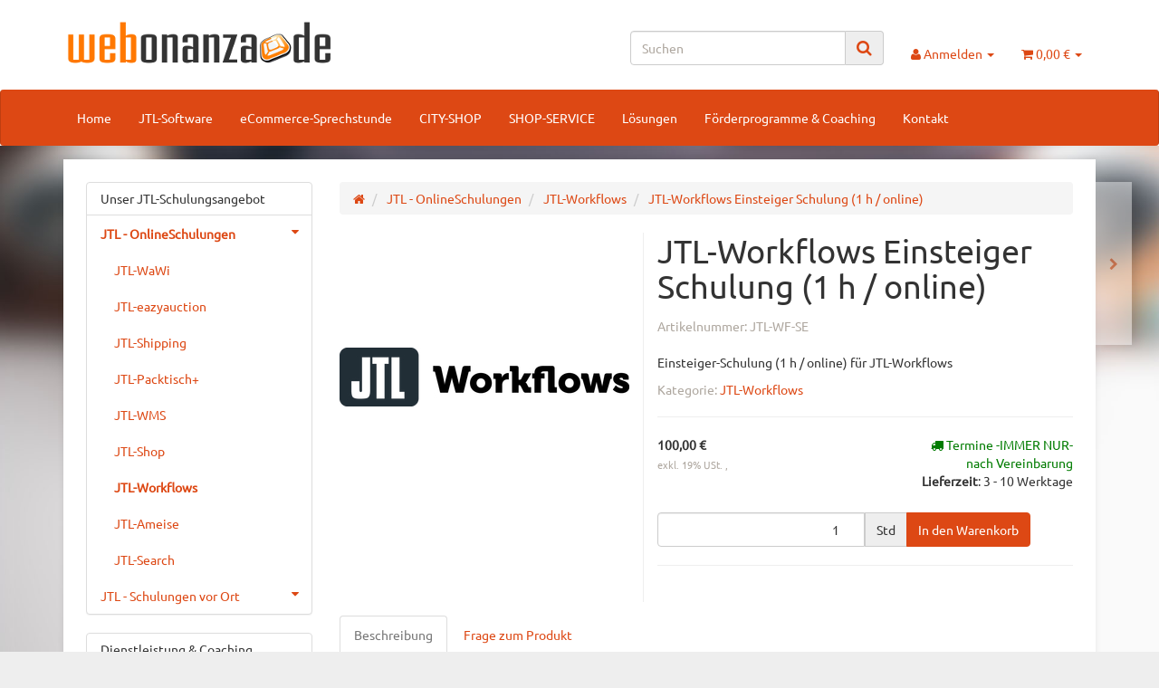

--- FILE ---
content_type: text/html; charset=iso-8859-1
request_url: https://www.webonanza.de/JTL-Workflows-Einsteiger-Schulung-1-h-online
body_size: 10986
content:
<!DOCTYPE html>
<html lang="de" itemscope itemtype="http://schema.org/ItemPage">

<head>
    
        <meta http-equiv="content-type" content="text/html; charset=iso-8859-1">
        <meta name="description" itemprop="description" content="Einsteiger-Schulung (1 h / online) für JTL-Workflows">
        <meta name="keywords" itemprop="keywords" content="">
        <meta name="viewport" content="width=device-width, initial-scale=1.0, user-scalable=no">
        <meta http-equiv="X-UA-Compatible" content="IE=edge">
        <meta name="robots" content="index, follow">

        <meta itemprop="image" content="https://www.webonanza.de/bilder/intern/shoplogo/webonanza_Logo.png">
        <meta itemprop="url" content="https://www.webonanza.de/JTL-Workflows-Einsteiger-Schulung-1-h-online">
        <meta property="og:type" content="website">
        <meta property="og:site_name" content="JTL-Workflows Einsteiger Schulung (1 h / online)">
        <meta property="og:title" content="JTL-Workflows Einsteiger Schulung (1 h / online)">
        <meta property="og:description" content="Einsteiger-Schulung (1 h / online) für JTL-Workflows">
        <meta property="og:image" content="bilder/intern/shoplogo/webonanza_Logo.png">
        <meta property="og:url" content="https://www.webonanza.de/JTL-Workflows-Einsteiger-Schulung-1-h-online">
    

    <title itemprop="name">JTL-Workflows Einsteiger Schulung (1 h / online)</title>

            <link rel="canonical" href="https://www.webonanza.de/JTL-Workflows-Einsteiger-Schulung-1-h-online">
    
    
        <base href="https://www.webonanza.de/">
    

    
                    <link type="image/x-icon" href="favicon-default.ico" rel="shortcut icon">
                            <link rel="image_src" href="https://www.webonanza.de/media/image/product/12/lg/jtl-workflows-einsteiger-schulung-1-h-online.jpg">
            <meta property="og:image" content="https://www.webonanza.de/media/image/product/12/lg/jtl-workflows-einsteiger-schulung-1-h-online.jpg">
            

    
        
                    <link type="text/css" href="asset/united.css?v=4.06" rel="stylesheet">
                
                    <link rel="alternate" type="application/rss+xml" title="Newsfeed webonanza.de | open business consulting" href="rss.xml">
                
            

    
    
            <style>
            body { background-color: #eee!important; }
        </style>
        
        <script src="templates/Evo/js/jquery-1.12.4.min.js"></script>
        
        <script>
            jQuery.ajaxPrefilter( function( s ) {
                if ( s.crossDomain ) {
                    s.contents.script = false;
                }
            } );
        </script>
    
    
<script>
    var head_conf={head:"jtl",screens:[480,768,992,1200]};
    (function(n,t){"use strict";function w(){}function u(n,t){if(n){typeof n=="object"&&(n=[].slice.call(n));for(var i=0,r=n.length;i<r;i++)t.call(n,n[i],i)}}function it(n,i){var r=Object.prototype.toString.call(i).slice(8,-1);return i!==t&&i!==null&&r===n}function s(n){return it("Function",n)}function a(n){return it("Array",n)}function et(n){var i=n.split("/"),t=i[i.length-1],r=t.indexOf("?");return r!==-1?t.substring(0,r):t}function f(n){(n=n||w,n._done)||(n(),n._done=1)}function ot(n,t,r,u){var f=typeof n=="object"?n:{test:n,success:!t?!1:a(t)?t:[t],failure:!r?!1:a(r)?r:[r],callback:u||w},e=!!f.test;return e&&!!f.success?(f.success.push(f.callback),i.load.apply(null,f.success)):e||!f.failure?u():(f.failure.push(f.callback),i.load.apply(null,f.failure)),i}function v(n){var t={},i,r;if(typeof n=="object")for(i in n)!n[i]||(t={name:i,url:n[i]});else t={name:et(n),url:n};return(r=c[t.name],r&&r.url===t.url)?r:(c[t.name]=t,t)}function y(n){n=n||c;for(var t in n)if(n.hasOwnProperty(t)&&n[t].state!==l)return!1;return!0}function st(n){n.state=ft;u(n.onpreload,function(n){n.call()})}function ht(n){n.state===t&&(n.state=nt,n.onpreload=[],rt({url:n.url,type:"cache"},function(){st(n)}))}function ct(){var n=arguments,t=n[n.length-1],r=[].slice.call(n,1),f=r[0];return(s(t)||(t=null),a(n[0]))?(n[0].push(t),i.load.apply(null,n[0]),i):(f?(u(r,function(n){s(n)||!n||ht(v(n))}),b(v(n[0]),s(f)?f:function(){i.load.apply(null,r)})):b(v(n[0])),i)}function lt(){var n=arguments,t=n[n.length-1],r={};return(s(t)||(t=null),a(n[0]))?(n[0].push(t),i.load.apply(null,n[0]),i):(u(n,function(n){n!==t&&(n=v(n),r[n.name]=n)}),u(n,function(n){n!==t&&(n=v(n),b(n,function(){y(r)&&f(t)}))}),i)}function b(n,t){if(t=t||w,n.state===l){t();return}if(n.state===tt){i.ready(n.name,t);return}if(n.state===nt){n.onpreload.push(function(){b(n,t)});return}n.state=tt;rt(n,function(){n.state=l;t();u(h[n.name],function(n){f(n)});o&&y()&&u(h.ALL,function(n){f(n)})})}function at(n){n=n||"";var t=n.split("?")[0].split(".");return t[t.length-1].toLowerCase()}function rt(t,i){function e(t){t=t||n.event;u.onload=u.onreadystatechange=u.onerror=null;i()}function o(f){f=f||n.event;(f.type==="load"||/loaded|complete/.test(u.readyState)&&(!r.documentMode||r.documentMode<9))&&(n.clearTimeout(t.errorTimeout),n.clearTimeout(t.cssTimeout),u.onload=u.onreadystatechange=u.onerror=null,i())}function s(){if(t.state!==l&&t.cssRetries<=20){for(var i=0,f=r.styleSheets.length;i<f;i++)if(r.styleSheets[i].href===u.href){o({type:"load"});return}t.cssRetries++;t.cssTimeout=n.setTimeout(s,250)}}var u,h,f;i=i||w;h=at(t.url);h==="css"?(u=r.createElement("link"),u.type="text/"+(t.type||"css"),u.rel="stylesheet",u.href=t.url,t.cssRetries=0,t.cssTimeout=n.setTimeout(s,500)):(u=r.createElement("script"),u.type="text/"+(t.type||"javascript"),u.src=t.url);u.onload=u.onreadystatechange=o;u.onerror=e;u.async=!1;u.defer=!1;t.errorTimeout=n.setTimeout(function(){e({type:"timeout"})},7e3);f=r.head||r.getElementsByTagName("head")[0];f.insertBefore(u,f.lastChild)}function vt(){for(var t,u=r.getElementsByTagName("script"),n=0,f=u.length;n<f;n++)if(t=u[n].getAttribute("data-headjs-load"),!!t){i.load(t);return}}function yt(n,t){var v,p,e;return n===r?(o?f(t):d.push(t),i):(s(n)&&(t=n,n="ALL"),a(n))?(v={},u(n,function(n){v[n]=c[n];i.ready(n,function(){y(v)&&f(t)})}),i):typeof n!="string"||!s(t)?i:(p=c[n],p&&p.state===l||n==="ALL"&&y()&&o)?(f(t),i):(e=h[n],e?e.push(t):e=h[n]=[t],i)}function e(){if(!r.body){n.clearTimeout(i.readyTimeout);i.readyTimeout=n.setTimeout(e,50);return}o||(o=!0,vt(),u(d,function(n){f(n)}))}function k(){r.addEventListener?(r.removeEventListener("DOMContentLoaded",k,!1),e()):r.readyState==="complete"&&(r.detachEvent("onreadystatechange",k),e())}var r=n.document,d=[],h={},c={},ut="async"in r.createElement("script")||"MozAppearance"in r.documentElement.style||n.opera,o,g=n.head_conf&&n.head_conf.head||"head",i=n[g]=n[g]||function(){i.ready.apply(null,arguments)},nt=1,ft=2,tt=3,l=4,p;if(r.readyState==="complete")e();else if(r.addEventListener)r.addEventListener("DOMContentLoaded",k,!1),n.addEventListener("load",e,!1);else{r.attachEvent("onreadystatechange",k);n.attachEvent("onload",e);p=!1;try{p=!n.frameElement&&r.documentElement}catch(wt){}p&&p.doScroll&&function pt(){if(!o){try{p.doScroll("left")}catch(t){n.clearTimeout(i.readyTimeout);i.readyTimeout=n.setTimeout(pt,50);return}e()}}()}i.load=i.js=ut?lt:ct;i.test=ot;i.ready=yt;i.ready(r,function(){y()&&u(h.ALL,function(n){f(n)});i.feature&&i.feature("domloaded",!0)})})(window);
    (function(n,t){"use strict";jQuery["fn"]["ready"]=function(fn){jtl["ready"](function(){jQuery["ready"]["promise"]()["done"](fn)});return jQuery}})(window);
</script>


</head>




<body data-page="1" class="body-offcanvas">


<div id="main-wrapper" class="main-wrapper fluid aside-active">

    
    
        <header class="hidden-print container-block fixed-navbar" id="evo-nav-wrapper">
            <div class="container">
                
                                <div id="header-branding">
                    
                        
                        <div id="top-bar" class="text-right hidden-xs clearfix">
                            <ul class="cms-pages list-inline pull-right"></ul>
                        </div>
                        
                        
                        <div class="row">
                            <div class="col-xs-4" id="logo" itemprop="publisher" itemscope itemtype="http://schema.org/Organization">
                                
                                <span itemprop="name" class="hidden">Michael Hinrichs, webonanza.de | open business consulting</span>
                                <meta itemprop="url" content="https://www.webonanza.de">
                                <meta itemprop="logo" content="https://www.webonanza.de/bilder/intern/shoplogo/webonanza_Logo.png">
                                <a href="https://www.webonanza.de" title="webonanza.de | open business consulting">
                                                                            <img src="bilder/intern/shoplogo/webonanza_Logo.png" width="300" height="55" alt="webonanza.de | open business consulting" class="img-responsive">
                                                                    </a>
                                
                            </div>
                            <div class="col-xs-8" id="shop-nav">
                            
                                <ul class="header-shop-nav nav navbar-nav force-float horizontal pull-right">
<li id="search"><form action="navi.php" method="GET"><div class="input-group">
<input name="qs" type="text" class="form-control ac_input" placeholder="Suchen" autocomplete="off" aria-label="Suchen"><span class="input-group-addon"><button type="submit" name="search" id="search-submit-button" aria-label="Suchen"><span class="fa fa-search"></span></button></span>
</div></form></li>
<li class="dropdown hidden-xs">
<a href="#" class="dropdown-toggle" data-toggle="dropdown" title="Anmelden"><i class="fa fa-user"></i> <span class="hidden-xs hidden-sm"> Anmelden </span> <i class="caret"></i></a><ul id="login-dropdown" class="dropdown-menu dropdown-menu-right">
<li><form action="https://www.webonanza.de/Mein-Konto" method="post" class="form evo-validate">
<input type="hidden" class="jtl_token" name="jtl_token" value="5ee8096d26f30ab9684115d479928c72"><fieldset id="quick-login">
<div class="form-group"><input type="email" name="email" id="email_quick" class="form-control" placeholder="Email-Adresse" required></div>
<div class="form-group"><input type="password" name="passwort" id="password_quick" class="form-control" placeholder="Passwort" required></div>
<div class="form-group">
<input type="hidden" name="login" value="1"><button type="submit" id="submit-btn" class="btn btn-primary btn-block">Anmelden</button>
</div>
</fieldset>
</form></li>
<li><a href="https://www.webonanza.de/pass.php" rel="nofollow" title="Passwort vergessen">Passwort vergessen</a></li>
<li><a href="https://www.webonanza.de/registrieren.php" title="Jetzt registrieren">Neu hier? Jetzt registrieren</a></li>
</ul>
</li>
<li class="hidden-xs cart-menu dropdown" data-toggle="basket-items">
<a href="https://www.webonanza.de/warenkorb.php" class="dropdown-toggle" data-toggle="dropdown" title="Warenkorb">
    <span class="fa fa-shopping-cart"></span>
        <span class="shopping-cart-label hidden-sm"> 0,00 &#8364;</span> <span class="caret"></span>
</a>
<ul class="cart-dropdown dropdown-menu dropdown-menu-right">
    <li>
            <a href="https://www.webonanza.de/warenkorb.php" title="Es befinden sich keine Artikel im Warenkorb">Es befinden sich keine Artikel im Warenkorb</a>
    </li>

</ul>
</li>
</ul>
                            
                            </div>
                        </div>
                        
                    
                </div>
                                
            </div>
            
            
            <div class="category-nav navbar-wrapper hidden-xs">
                
<div id="evo-main-nav-wrapper" class="nav-wrapper do-affix"><nav id="evo-main-nav" class="navbar navbar-default"><div class="container">
<div class="navbar-header visible-affix pull-left hidden-xs hidden-sm"><a class="navbar-brand" href="https://www.webonanza.de" title="webonanza.de | open business consulting"><img src="bilder/intern/shoplogo/webonanza_Logo.png" width="300" height="55" alt="webonanza.de | open business consulting" class="img-responsive-height"></a></div>
<div class="megamenu"><ul class="nav navbar-nav force-float">
<li class=""><a href="https://www.webonanza.de/webonanza-open-business-consulting" title="webonanza.de | open business consulting">Home</a></li>
<li class=""><a href="/JTL-Software">JTL-Software</a></li>
<li class=""><a href="https://www.webonanza.de/eCommerce-Sprechstunde">eCommerce-Sprechstunde</a></li>
<li class=""><a href="https://www.webonanza.de/CITY-SHOP">CITY-SHOP</a></li>
<li class=""><a href="https://www.webonanza.de/SHOP-SERVICE" title="webonanza.de | SHOP-SERVICE">SHOP-SERVICE</a></li>
<li class=""><a href="https://www.webonanza.de/Loesungen" title="Sie suchen nach &amp;quot;Lösungen&amp;quot; Ihr Unternehmen?">Lösungen</a></li>
<li class=""><a href="https://www.webonanza.de/Foerderprogramme-Coaching" title="Förderung unternehmerischen Know-hows und Unternehmensberatung / Coaching">Förderprogramme &amp; Coaching</a></li>
<li class=""><a href="/kontakt">Kontakt</a></li>
<li class="cart-menu visible-affix dropdown bs-hover-enabled pull-right" data-toggle="basket-items">
<a href="https://www.webonanza.de/warenkorb.php" class="dropdown-toggle" data-toggle="dropdown" title="Warenkorb">
    <span class="fa fa-shopping-cart"></span>
        <span class="shopping-cart-label hidden-sm"> 0,00 &#8364;</span> <span class="caret"></span>
</a>
<ul class="cart-dropdown dropdown-menu dropdown-menu-right">
    <li>
            <a href="https://www.webonanza.de/warenkorb.php" title="Es befinden sich keine Artikel im Warenkorb">Es befinden sich keine Artikel im Warenkorb</a>
    </li>

</ul>
</li>
</ul></div>
</div></nav></div>
            </div>
            


                        <nav id="shop-nav-xs" class="navbar navbar-default visible-xs">
<div class="container-fluid"><div class="navbar-collapse">
<ul class="nav navbar-nav navbar-left force-float"><li><a href="#" class="offcanvas-toggle" data-toggle="offcanvas" data-target="#navbar-offcanvas"><i class="fa fa-bars"></i> Alle Kategorien</a></li></ul>
<ul class="nav navbar-nav navbar-right force-float action-nav">
<li><a href="https://www.webonanza.de/Mein-Konto" title="Mein Konto"><span class="fa fa-user"></span></a></li>
<li><a href="https://www.webonanza.de/warenkorb.php" title="Warenkorb"><span class="fa fa-shopping-cart"></span></a></li>
</ul>
</div></div>
</nav>


<nav class="navbar navbar-default navbar-offcanvas" id="navbar-offcanvas">
<nav class="navbar navbar-inverse"><div class="container-fluid"><div class="navbar-nav nav navbar-right text-right"><a class="btn btn-offcanvas btn-default btn-close navbar-btn"><span class="fa fa-times"></span></a></div></div></nav><div class="container-fluid"><div class="sidebar-offcanvas">
<div class="navbar-categories"><ul class="nav navbar-nav">    <li class="active">
<a href="JTL-OnlineSchulungen" class="nav-sub" data-ref="5">JTL - OnlineSchulungen<i class="fa fa-caret-right nav-toggle pull-right"></i></a><ul class="nav">    <li><a href="JTL-WaWi" data-ref="13">JTL-WaWi</a></li>
<li><a href="JTL-eazyauction" data-ref="15">JTL-eazyauction</a></li>
<li><a href="JTL-Shipping" data-ref="14">JTL-Shipping</a></li>
<li><a href="JTL-Packtisch-" data-ref="20">JTL-Packtisch+</a></li>
<li><a href="JTL-WMS" data-ref="33">JTL-WMS</a></li>
<li><a href="JTL-Shop" data-ref="18">JTL-Shop</a></li>
<li class="active"><a href="JTL-Workflows" data-ref="17">JTL-Workflows</a></li>
<li><a href="JTL-Ameise" data-ref="16">JTL-Ameise</a></li>
<li><a href="JTL-Search" data-ref="22">JTL-Search</a></li>
</ul>
</li>
<li>
<a href="JTL-Schulungen-vor-Ort" class="nav-sub" data-ref="7">JTL - Schulungen vor Ort<i class="fa fa-caret-right nav-toggle pull-right"></i></a><ul class="nav">    <li><a href="VorOrt-Seminare-Workshops" data-ref="23">VorOrt Seminare/Workshops</a></li>
</ul>
</li>
<li><a href="Projekt-Angebot" data-ref="25">Projekt-Angebot</a></li>
<li><a href="individuelle-Vereinbarung" data-ref="32">individuelle Vereinbarung</a></li>
</ul></div>
<hr>
<ul class="nav navbar-nav">
<li class=""><a href="https://www.webonanza.de/webonanza-open-business-consulting" title="webonanza.de | open business consulting">Home</a></li>
<li class=""><a href="/JTL-Software">JTL-Software</a></li>
<li class=""><a href="https://www.webonanza.de/eCommerce-Sprechstunde">eCommerce-Sprechstunde</a></li>
<li class=""><a href="https://www.webonanza.de/CITY-SHOP">CITY-SHOP</a></li>
<li class=""><a href="https://www.webonanza.de/SHOP-SERVICE" title="webonanza.de | SHOP-SERVICE">SHOP-SERVICE</a></li>
<li class=""><a href="https://www.webonanza.de/Loesungen" title="Sie suchen nach &amp;quot;Lösungen&amp;quot; Ihr Unternehmen?">Lösungen</a></li>
<li class=""><a href="https://www.webonanza.de/Foerderprogramme-Coaching" title="Förderung unternehmerischen Know-hows und Unternehmensberatung / Coaching">Förderprogramme &amp; Coaching</a></li>
<li class=""><a href="/kontakt">Kontakt</a></li>
</ul>
<hr>
<ul class="nav navbar-nav"></ul>
</div></div>
</nav>
        </header>
    


    
    <div id="content-wrapper">
    

    
                                    

    
    <div class="container">
    

    
    <div class="container-block beveled">
    

    
            <div class="visible-lg product-pagination next">
            <a href="JTL-Workflows-individuelle-Schulung-online" title="JTL-Workflows individuelle Schulung (online)"><span class="fa fa-chevron-right"></span></a>        </div>
        <div class="visible-lg product-pagination previous">
                    </div>
        

    
    <div class="row">
    

    
    <div id="content" class="col-xs-12  col-lg-9 col-lg-push-3">
    

    
        <div class="breadcrumb-wrapper hidden-xs"><div class="row"><div class="col-xs-12"><ol id="breadcrumb" class="breadcrumb" itemprop="breadcrumb" itemscope itemtype="http://schema.org/BreadcrumbList">
<li class="breadcrumb-item first" itemprop="itemListElement" itemscope itemtype="http://schema.org/ListItem">
<a itemprop="item" href="https://www.webonanza.de/" title="Startseite"><span class="fa fa-home"></span><span itemprop="name" class="hidden">Startseite</span></a><meta itemprop="url" content="https://www.webonanza.de/">
<meta itemprop="position" content="1">
</li>
<li class="breadcrumb-item" itemprop="itemListElement" itemscope itemtype="http://schema.org/ListItem">
<a itemprop="item" href="https://www.webonanza.de/JTL-OnlineSchulungen" title="JTL - OnlineSchulungen"><span itemprop="name">JTL - OnlineSchulungen</span></a><meta itemprop="url" content="https://www.webonanza.de/JTL-OnlineSchulungen">
<meta itemprop="position" content="2">
</li>
<li class="breadcrumb-item" itemprop="itemListElement" itemscope itemtype="http://schema.org/ListItem">
<a itemprop="item" href="https://www.webonanza.de/JTL-Workflows" title="JTL-Workflows"><span itemprop="name">JTL-Workflows</span></a><meta itemprop="url" content="https://www.webonanza.de/JTL-Workflows">
<meta itemprop="position" content="3">
</li>
<li class="breadcrumb-item last" itemprop="itemListElement" itemscope itemtype="http://schema.org/ListItem">
<a itemprop="item" href="https://www.webonanza.de/JTL-Workflows-Einsteiger-Schulung-1-h-online" title="JTL-Workflows Einsteiger Schulung (1 h / online)"><span itemprop="name">JTL-Workflows Einsteiger Schulung (1 h / online)</span></a><meta itemprop="url" content="https://www.webonanza.de/JTL-Workflows-Einsteiger-Schulung-1-h-online">
<meta itemprop="position" content="4">
</li>
</ol></div></div></div>
    


    


            <div id="result-wrapper" itemprop="mainEntity" itemscope itemtype="http://schema.org/Product">
            <meta itemprop="url" content="https://www.webonanza.de/JTL-Workflows-Einsteiger-Schulung-1-h-online">
            

    

                        

<div class="h1 visible-xs text-center">JTL-Workflows Einsteiger Schulung (1 h / online)</div>

<form id="buy_form" method="post" action="https://www.webonanza.de/JTL-Workflows-Einsteiger-Schulung-1-h-online" class="evo-validate">
    <input type="hidden" class="jtl_token" name="jtl_token" value="5ee8096d26f30ab9684115d479928c72">
    <div class="row product-primary" id="product-offer">
        <div class="product-gallery col-sm-5">
            <div id="gallery" class="hidden">
    
            <a href="media/image/product/12/lg/jtl-workflows-einsteiger-schulung-1-h-online.jpg" title="JTL-Workflows Einsteiger Schulung (1 h / online)"><img src="media/image/product/12/md/jtl-workflows-einsteiger-schulung-1-h-online.jpg" alt="JTL-Workflows Einsteiger Schulung (1 h / online)" data-list='{"xs":{"src":"media\/image\/product\/12\/xs\/jtl-workflows-einsteiger-schulung-1-h-online.jpg","size":{"width":40,"height":40},"type":2,"alt":"JTL-Workflows Einsteiger Schulung (1 h \/ online)"},"sm":{"src":"media\/image\/product\/12\/sm\/jtl-workflows-einsteiger-schulung-1-h-online.jpg","size":{"width":130,"height":130},"type":2,"alt":"JTL-Workflows Einsteiger Schulung (1 h \/ online)"},"md":{"src":"media\/image\/product\/12\/md\/jtl-workflows-einsteiger-schulung-1-h-online.jpg","size":{"width":320,"height":320},"type":2,"alt":"JTL-Workflows Einsteiger Schulung (1 h \/ online)"},"lg":{"src":"media\/image\/product\/12\/lg\/jtl-workflows-einsteiger-schulung-1-h-online.jpg","size":{"width":1001,"height":1001},"type":2,"alt":"JTL-Workflows Einsteiger Schulung (1 h \/ online)"}}'></a>
    
    
</div>

<div class="pswp" tabindex="-1" role="dialog" aria-hidden="true">

    <div class="pswp__bg"></div>

    <div class="pswp__scroll-wrap">

        <div class="pswp__container">
            <div class="pswp__item"></div>
            <div class="pswp__item"></div>
            <div class="pswp__item"></div>
        </div>

        <div class="pswp__ui pswp__ui--hidden">

            <div class="pswp__top-bar">

                <div class="pswp__counter"></div>

                <a class="pswp__button pswp__button--close" title="Close (Esc)"></a>

                <a class="pswp__button pswp__button--share" title="Share"></a>

                <a class="pswp__button pswp__button--fs" title="Toggle fullscreen"></a>

                <a class="pswp__button pswp__button--zoom" title="Zoom in/out"></a>

                <div class="pswp__preloader">
                    <div class="pswp__preloader__icn">
                        <div class="pswp__preloader__cut">
                            <div class="pswp__preloader__donut"></div>
                        </div>
                    </div>
                </div>
            </div>

            <div class="pswp__share-modal pswp__share-modal--hidden pswp__single-tap">
                <div class="pswp__share-tooltip"></div>
            </div>

            <a class="pswp__button pswp__button--arrow--left" title="Previous (arrow left)">
            </a>

            <a class="pswp__button pswp__button--arrow--right" title="Next (arrow right)">
            </a>

            <div class="pswp__caption">
                <div class="pswp__caption__center"></div>
            </div>

        </div>
    </div>
</div>

        </div>
        <div class="product-info col-sm-7">
            
            <div class="product-info-inner">
                
                                
    
                <div class="product-headline hidden-xs">
                    
                    <h1 class="fn product-title" itemprop="name">JTL-Workflows Einsteiger Schulung (1 h / online)</h1>
                    
                </div>

                
                                    <div class="info-essential row">
                        
                                                    <div class="col-xs-8">
                                <p class="text-muted product-sku">Artikelnummer: <span itemprop="sku">JTL-WF-SE</span></p>
                                                            </div>
                                                                                                
                    </div>
                    <div class="clearfix top10"></div>
                                

                
                                    
                    <div class="shortdesc" itemprop="description">
                        Einsteiger-Schulung (1 h / online) für JTL-Workflows
                    </div>
                    
                    <div class="clearfix top10"></div>
                                

                
                                    
                    <p class="product-category word-break">
                        <span class="text-muted">Kategorie: </span>
                                                <a href="JTL-Workflows" itemprop="category">JTL-Workflows</a>
                    </p>
                    
                                

                <div class="product-offer" itemprop="offers" itemscope itemtype="http://schema.org/Offer">
                    
                                            <meta itemprop="url" content="https://www.webonanza.de/JTL-Workflows-Einsteiger-Schulung-1-h-online">
                        <link itemprop="businessFunction" href="http://purl.org/goodrelations/v1#Sell">
                                        <input type="submit" name="inWarenkorb" value="1" class="hidden">
                                                                                <input type="hidden" id="AktuellerkArtikel" class="current_article" name="a" value="12">
                    <input type="hidden" name="wke" value="1">
                    <input type="hidden" name="show" value="1">
                    <input type="hidden" name="kKundengruppe" value="1">
                    <input type="hidden" name="kSprache" value="1">
                    
                    
                    <!-- VARIATIONEN -->
                        
                    
                    <hr>
                    <div class="row">
                        
                        <div class="col-xs-7">
                                                                                                                    
    <div class="price_wrapper">
    
    
                        
                            <strong class="price text-nowrap">
                <span>100,00 &#8364;</span>            </strong>
                            
                <meta itemprop="price" content="119">
                <meta itemprop="priceCurrency" content="EUR">
                            
            <div class="price-note">
                                
                
                                
                
                    <p class="vat_info text-muted top5">
                        
    exkl. 19% USt.        ,
            


    
                    </p>
                

                                
                
                                
                
                            </div>
                
    </div>

                        </div>
                        
                        
                        <div class="col-xs-5 text-right">
                            <div class="delivery-status">

                        <span class="status status-2"><i class="fa fa-truck"></i> Termine -IMMER NUR- nach Vereinbarung</span>
                

    
    
            <link itemprop="availability" href="http://schema.org/InStock">
    
        
            <p class="estimated-delivery">
            <strong>Lieferzeit</strong>: <span class="a2">3 - 10 Werktage</span>
        </p>
    
</div>
                        </div>
                        
                    </div>
                    
                        <div id="add-to-cart" class="hidden-print product-buy">
    
                                            
                <div class="form-inline">
                    <div id="quantity-grp" class="choose_quantity input-group">
                        <input type="number" min="0" id="quantity" class="quantity form-control text-right" name="anzahl" aria-label="Menge" value="1">
                                                    <span class="input-group-addon unit">Std</span>
                                                <span class="input-group-btn">
                            <button aria-label="In den Warenkorb" name="inWarenkorb" type="submit" value="In den Warenkorb" class="submit btn btn-primary">
                                <span class="fa fa-shopping-cart visible-xs"></span><span class="hidden-xs">In den Warenkorb</span>
                            </button>
                        </span>
                    </div>
                </div>
                
                                
    </div>

                    <hr>
                </div>
    
                                        <div id="product-actions" class="btn-group btn-group-md product-actions hidden-print" role="group">
        
                                            </div>
    <div class="visible-xs clearfix hidden-print">
        <hr>
    </div>

                            </div>
            
        </div>
            </div>
    
    

    
</form>

    <div class="clearfix"></div>

    
                                                                                                                                                    
            <ul class="nav nav-tabs bottom15" role="tablist">
                            <li role="presentation" class="active">
                    <a href="#tab-description" aria-controls="tab-description" role="tab" data-toggle="tab">
                        Beschreibung
                    </a>
                </li>
                                                                            <li role="presentation">
                    <a href="#tab-questionOnItem" aria-controls="tab-questionOnItem" role="tab" data-toggle="tab">
                        Frage zum Produkt
                    </a>
                </li>
                                                                    </ul>
        <div class="tab-content" id="article-tabs">
                                    <div role="tabpanel" class="tab-pane fade  in active" id="tab-description">
                        <div class="tab-content-wrapper">
                
                    <div class="desc">
                        <strong>Sie nutzen oder kennen bereits die Software-Lösung JTL-WaWi <br>und wünschen sich nur eine kurze Einsteiger-Schulung zu einem speziellen Thema ?</strong><br><br>In dieser <strong>Online-Einsteiger-Schulung </strong>zeigen wir Ihnen einen Überblick <br>über die Funktionaltäten und Einsatzmöglichkeiten der <strong>JTL-Workflows</strong>  
<ul>
<li>Funktionalitäten und Einsatzbereiche
</li>
<li>Automatische und manuelle Workflows
</li>
<li>Regelwerke und Bedingungen
</li>
<li>Aktionen
</li>
<li>Verwaltung der Workflows 
</li>
<li>...</li>
</ul>
<hr>
<hr>
<p>Unsere Online Schulungen führen wir u.a. mittels der kostenlosen Remote-Desktop-Software AnyDesk durch. <br>Diese können Sie hier downloaden : <a href="https://anydesk.de" target="_blank">https://anydesk.de</a><br><br>AnyDesk ermöglicht die Fernsteuerung fremder PCs über das Internet. <br>So können Sie Ihren Bildschirm für Schulungen freigeben oder auch den Bildschirm auf einem entfernten Rechner sehen <br>und Hilfestellung geben oder Wartungsarbeiten aus der Ferne durchführen. </p>
<hr>
<hr>
                                            </div>
                
                
                    




                
            </div>
                            </div>
                                                                                <div role="tabpanel" class="tab-pane fade " id="tab-questionOnItem">
                        <div class="panel-wrap">
        <form action="https://www.webonanza.de/JTL-Workflows-Einsteiger-Schulung-1-h-online#tab-productquestion" method="post" id="article_question" class="evo-validate">
        <input type="hidden" class="jtl_token" name="jtl_token" value="5ee8096d26f30ab9684115d479928c72">
        <fieldset>
            <legend>Kontaktdaten</legend>
            
                            <div class="row">

                                            <div class="col-xs-12 col-md-6">
                            <div class="form-group float-label-control ">
                                <label class="control-label" for="firstName">Vorname</label>
                                <input class="form-control" type="text" name="vorname" value="" id="firstName">
                                                            </div>
                        </div>
                    
                                            <div class="col-xs-12 col-md-6">
                            <div class="form-group float-label-control">
                                <label class="control-label" for="lastName">Nachname</label>
                                <input class="form-control" type="text" name="nachname" value="" id="lastName">
                                                            </div>
                        </div>
                                    </div>
            
                            <div class="row">
                    <div class="col-xs-12 col-md-6">
                        <div class="form-group float-label-control ">
                            <label class="control-label" for="company">Firma</label>
                            <input class="form-control" type="text" name="firma" value="" id="company">
                                                    </div>
                    </div>
                </div>
            
            <div class="row">
                <div class="col-xs-12 col-md-6">
                    <div class="form-group float-label-control  required">
                        <label class="control-label" for="question_email">E-Mail</label>
                        <input class="form-control" type="email" name="email" value="" id="question_email" required>
                                            </div>
                </div>
            </div>

                            <div class="row">
                                            <div class="col-xs-12 col-md-6">
                            <div class="form-group float-label-control ">
                                <label class="control-label" for="tel">Telefon</label>
                                <input class="form-control" type="text" name="tel" value="" id="tel">
                                                            </div>
                        </div>
                    
                                            <div class="col-xs-12 col-md-6">
                            <div class="form-group float-label-control">
                                <label class="control-label" for="mobile">Mobiltelefon</label>
                                <input class="form-control" type="text" name="mobil" value="" id="mobile">
                                                            </div>
                        </div>
                                    </div>
            
                            <div class="row">
                    <div class="col-xs-12 col-md-6">
                        <div class="form-group float-label-control">
                            <label class="control-label" for="fax">Fax</label>
                            <input class="form-control" type="text" name="fax" value="" id="fax">
                                                    </div>
                    </div>
                </div>
                    </fieldset>

        <fieldset>
            <legend>Frage zum Produkt</legend>
            <div class="form-group float-label-control  required">
                <label class="control-label" for="question">Ihre Frage</label>
                <textarea class="form-control" name="nachricht" id="question" cols="80" rows="8" required></textarea>
                            </div>

                                
    


            <div class="form-group required">
            <div class="checkbox">
                <label class="control-label" for="CheckBox_20">
                    <input type="checkbox" name="CheckBox_20" required value="Y" id="CheckBox_20">
                    DSGVO  / Datenschutzrechtliche Einwilligungserklärung<br>
Ich erkläre mich damit einverstanden, 
dass meine personenbezogenen Angaben und Daten bei webonanza.de zur Kontaktaufnahme und Zuordnung für eventuelle Rückfragen dauerhaft gespeichert, verarbeitet und genutzt werden.

                                            <span class="moreinfo">(<a href="Datenschutz" class="popup checkbox-popup">lesen</a>)</span>
                                    </label>
            </div>
                            <p class="description text-muted small">
                    Meine Daten werden von webonanza.de und ggf. von mit ihr verbundenen Unternehmen benutzt, um mit mir zum Zwecke der Vertragsanbahnung in Kontakt zu treten,
eine Geschäftsbeziehung zu begründen, zu ändern oder abzuwickeln. 
webonanza.de wird diese Daten vertrauensvoll behandeln und sorgsam damit umgehen und in allen Fällen strikt die gesetzlichen Vorgaben der DSGVO beachten. 
Im Übrigen habe ich die  <a href="/datenschutz" target='"_blank"'><span style='"color:#dd4814;"'>
<strong>Datenschutzerklärung</strong></span></a> von webonanza.de zur Kenntnis genommen. 
Hinweis : Diese Einwilligung können Sie jederzeit durch ein Nachricht an uns widerrufen. Im Falle des Widerrufs, werden Ihre Daten umgehend gelöscht.

                </p>
                    </div>
    

            
        </fieldset>
                    <hr>
            <div class="row">
                <div class="col-xs-12 col-md-12">
                    <div class="g-recaptcha form-group" data-sitekey="6LdpcxEUAAAAAHU7dgw-uyxcWmRmEMWFjHp3zTe6" data-callback="captcha_filled"></div>
                                        <hr>
                </div>
            </div>
        
                <input type="hidden" name="a" value="12">
        <input type="hidden" name="show" value="1">
        <input type="hidden" name="fragezumprodukt" value="1">
        <button type="submit" value="Frage abschicken" class="btn btn-primary">Frage abschicken</button>
    </form>
</div>

                            </div>
                                                        </div>

    

    <div class="clearfix"></div>

    
        <div id="article_popups">
        



<script type="text/javascript">
    $(function() {
        
            });

    function show_popup(item, title) {
        var html = $('#popup' + item).html();
        if (typeof title === 'undefined' || title.length === 0) {
            title = $(html).find('h3').text();
        }
        eModal.alert({
            message: html,
            title: title
        });
    }
</script>

    </div>

                </div>
    


            
    
    </div>
    
    
    
    
            
        <aside id="sidepanel_left" class="hidden-print col-xs-12  col-lg-3 col-lg-pull-9">
            <section class="panel panel-default box box-categories word-break" id="sidebox_categories10">
            <div class="panel-heading">
                <h5 class="panel-title">Unser JTL-Schulungsangebot</h5>
            </div>
            <div class="box-body">
                <nav class="nav-panel">
                    <ul class="nav">
                            <li class="active">
<a href="JTL-OnlineSchulungen" class="nav-sub" data-ref="5">JTL - OnlineSchulungen<i class="fa fa-caret-down nav-toggle pull-right"></i></a><ul class="nav">    <li><a href="JTL-WaWi" data-ref="13">JTL-WaWi</a></li>
<li><a href="JTL-eazyauction" data-ref="15">JTL-eazyauction</a></li>
<li><a href="JTL-Shipping" data-ref="14">JTL-Shipping</a></li>
<li><a href="JTL-Packtisch-" data-ref="20">JTL-Packtisch+</a></li>
<li><a href="JTL-WMS" data-ref="33">JTL-WMS</a></li>
<li><a href="JTL-Shop" data-ref="18">JTL-Shop</a></li>
<li class="active"><a href="JTL-Workflows" data-ref="17">JTL-Workflows</a></li>
<li><a href="JTL-Ameise" data-ref="16">JTL-Ameise</a></li>
<li><a href="JTL-Search" data-ref="22">JTL-Search</a></li>
</ul>
</li>
<li>
<a href="JTL-Schulungen-vor-Ort" class="nav-sub" data-ref="7">JTL - Schulungen vor Ort<i class="fa fa-caret-down nav-toggle pull-right"></i></a><ul class="nav">    <li><a href="VorOrt-Seminare-Workshops" data-ref="23">VorOrt Seminare/Workshops</a></li>
</ul>
</li>
                    </ul>
                </nav>
            </div>
        </section><section class="panel panel-default box box-categories word-break" id="sidebox_categories20">
            <div class="panel-heading">
                <h5 class="panel-title">Dienstleistung &amp; Coaching</h5>
            </div>
            <div class="box-body">
                <nav class="nav-panel">
                    <ul class="nav">
                            <li><a href="Projekt-Angebot" data-ref="25">Projekt-Angebot</a></li>
<li><a href="individuelle-Vereinbarung" data-ref="32">individuelle Vereinbarung</a></li>
                    </ul>
                </nav>
            </div>
        </section><section class="panel panel-default box box-linkgroup" id="box133">
        <div class="panel-heading">
            <h5 class="panel-title">Ihr JTL-Projekt</h5>
        </div>
        <div class="box-body nav-panel">
            <ul class="nav nav-list">
                <li class=""><a href="https://www.webonanza.de/VOR-der-Entscheidung" data-ref="84">VOR der Entscheidung</a></li>
<li class=""><a href="https://www.webonanza.de/Ihr-JTL-Projekt-steckt-fest" data-ref="85">Ihr JTL-Projekt steckt fest ... ?</a></li>
            </ul>
        </div>
    </section><section class="panel panel-default box box-linkgroup" id="box135">
        <div class="panel-heading">
            <h5 class="panel-title">JTL-Software</h5>
        </div>
        <div class="box-body nav-panel">
            <ul class="nav nav-list">
                <li class=""><a href="https://www.webonanza.de/JTL-Software" data-ref="82">JTL-Software</a></li>
<li class=""><a href="https://www.webonanza.de/JTL-Service-Partner" data-ref="87">JTL Service-Partner</a></li>
            </ul>
        </div>
    </section><div class="panel-strap">
<p><strong>Seit 2011 JTL-Service-Partner</strong></p>

<p><img alt="Offizieller JTL-Service-Partner" src="/mediafiles/Bilder/JTL/Service-Partner/JTL-Servicepartner-Mini.png" style="width: 185px; height: 104px;"></p>

</div>
<section class="panel panel-default box box-custom" id="sidebox125">
    <div class="panel-heading">
        <h5 class="panel-title">Sprechen Sie uns an ...</h5>
    </div>
    <div class="panel-body panel-strap">
        <p>webonanza.de<br>
open business consulting</p>

<p>Michael Hinrichs<br>
Süderlieth 15<br>
25704 Bargenstedt</p>

<p>E-Mail : <a href="mailto:info@webonanza.de">info@webonanza.de</a></p>

<p>Telefon : 04832 606 4494</p>

<p><a href="/kontakt" target="_blank"><span style="color:#dd4814;"><strong>&gt;&gt; Kontaktformular </strong></span></a></p>
    </div>
</section>
        </aside>
        
        
    
    
    </div>
    
    
    
    </div>
    
    
    
    </div>
    
    
    
    </div>
    



    <div class="clearfix"></div>
    <footer id="footer" class="container-block">
        <div class="hidden-print container">
            
            
            
                            <div class="row" id="footer-boxes">
                                                                        <div class="col-xs-6 col-md-3">
                                                                                                                                                        <section class="panel panel-default box box-linkgroup" id="box122">
        <div class="panel-heading">
            <h5 class="panel-title">Gesetzliche Informationen</h5>
        </div>
        <div class="box-body nav-panel">
            <ul class="nav nav-list">
                <li class=""><a href="https://www.webonanza.de/Datenschutz" rel="nofollow" data-ref="69">Datenschutz</a></li>
<li class=""><a href="https://www.webonanza.de/Impressum" data-ref="49">Impressum</a></li>
<li class=""><a href="https://www.webonanza.de/Sitemap" rel="nofollow" title="Seitenübersicht" data-ref="59">Sitemap</a></li>
            </ul>
        </div>
    </section>

                                                                                                </div>
                                                                                                <div class="col-xs-6 col-md-3">
                                                                                                                                                        <section class="panel panel-default box box-linkgroup" id="box123">
        <div class="panel-heading">
            <h5 class="panel-title">Informationen</h5>
        </div>
        <div class="box-body nav-panel">
            <ul class="nav nav-list">
                <li class=""><a href="https://www.webonanza.de/Kontakt" data-ref="83">Kontakt</a></li>
<li class=""><a href="https://www.webonanza.de/Newsletter" rel="nofollow" data-ref="66">Newsletter</a></li>
            </ul>
        </div>
    </section>

                                                                                                </div>
                                                                                                <div class="col-xs-6 col-md-3">
                                                                                                                                                    <div class="panel-strap">
<img alt="Offizieller JTL-Partner / JTL-ServicePartner" src="/mediafiles/Bilder/JTL/Service-Partner/JTL-Servicepartner-Horizontal.png" style="width: 250px; height: 76px;">
<hr>
<div style="background-color:#FFFFFF;color:black; padding-top: 5px; padding-bottom: 5px; padding-right: 5px; padding-left: 5px;">
<p><span style="color:#696969;"><strong>Wir sind Mitglied beim</strong></span></p>

<p style="text-align: center;"><a href="http://www.hv-bayern.de" target="_blank"><img alt="HBE | Handelsverband Bayern - Der Einzelhandel e.V." height="62" src="/mediafiles/Bilder/HBE/HBE-Logo_Handelsverband-Bayern_AGB.jpg" title="HBE | Handelsverband Bayern - Der Einzelhandel e.V." width="180"></a></p>

<hr>
<p><span style="color:#696969;"><strong>Sie haben Sicherheit durch SSL</strong></span></p>

<p style="text-align: center;"><img alt="lets-encrypt SSL" src="/mediafiles/Bilder/SSL/lets-encrypt-logo.jpg" style="width: 150px; "></p>
</div>
</div>
                                                                                                </div>
                                                                                                <div class="col-xs-6 col-md-3">
                                                                                                                                                    <section class="panel panel-default box box-custom" id="sidebox130">
    <div class="panel-heading">
        <h5 class="panel-title">Sprechen Sie uns an ...</h5>
    </div>
    <div class="panel-body panel-strap">
        <p>webonanza.de | open business consulting</p>

<p>Michael Hinrichs</p>

<p>Süderlieth 15<br>
25704 Bargenstedt</p>

<p>E-Mail : <a href="mailto:info@webonanza.de">info@webonanza.de</a></p>

<p>Telefon : 04832 606 4494</p>

<p><a href="/kontakt" target="_blank"><span style="color:#dd4814;"><strong>&gt;&gt; Kontaktformular </strong></span></a></p>
    </div>
</section>
                                                                                                </div>
                                            
                </div>
                        

            
                        <div class="row footer-additional">
                                    <div class="col-xs-12 col-md-7 newsletter-footer">
                        <div class="row">
                            
                                <div class="col-xs-12 col-sm-4">
                                    <h5>Newsletter abonnieren
                                    </h5>
                                    <p class="info small">
                                        Abmeldung jederzeit möglich
                                    </p>
                                </div>
                                <form method="post" action="https://www.webonanza.de/Newsletter" class="form col-xs-12 col-sm-6">
                                    <fieldset>
                                        <input type="hidden" class="jtl_token" name="jtl_token" value="5ee8096d26f30ab9684115d479928c72">
                                        <input type="hidden" name="abonnieren" value="2">
                                        <div class="form-group">
                                            <label class="control-label sr-only" for="newsletter_email">Email-Adresse</label>
                                            <div class="input-group">
                                                <input type="email" size="20" name="cEmail" id="newsletter_email" class="form-control" placeholder="Email-Adresse">
                                                <span class="input-group-btn">
                                                    <button type="submit" class="btn btn-primary submit">
                                                        <span>abonnieren</span>
                                                    </button>
                                                </span>
                                            </div>
                                        </div>
                                    </fieldset>
                                </form>
                            
                        </div>
                    </div>
                
                                    <div class="col-xs-12 col-md-5 pull-right">
                        <div class="footer-additional-wrapper pull-right">
                            
                                                                                                                                                                                                                                                                                                                                    <a href="https://www.xing.com/profile/Michael_Hinrichs3" class="btn-social btn-xing" title="Xing" target="_blank" rel="noopener"><i class="fa fa-xing-square"></i></a>
                                                                                            
                        </div>
                    </div>
                            </div>
                        
            <div class="row">
                
                                
                
                                
            </div>
            <div class="footnote-vat text-center">
                                    
                                                    
                                
                    <p class="padded-lg-top">
                        <span class="footnote-reference">*</span> Alle Preise zzgl. gesetzlicher USt., zzgl. <a href="%s">Versand</a>                    </p>
                
            </div>
                </div>
        <div id="copyright" class="container-block">
            
                <div class="container">
                                        <ul class="row list-unstyled">
                        <li class="col-xs-12 col-md-3">
                            <span itemprop="copyrightHolder">© webonanza.de | open business consulting</span>                                                    </li>
                        <li class="col-xs-12 col-md-6 text-center">
                                                    </li>
                        <li class="col-xs-12 col-md-3 text-right" id="system-credits">
                                                        Powered by <a href="http://jtl-url.de/jtlshop" title="JTL-Shop" target="_blank" rel="noopener nofollow">JTL-Shop</a>
                                                    </li>
                    </ul>
                                     </div>
            
        </div>
    </footer>



</div> 




        
                                        <script>
            $(window).load(function() {
                $.backstretch('templates/Evo/themes/base/images/backgrounds/background_buero.jpg');
            });
        </script>
    
    
    <script>
        jtl.load(["asset/jtl3.js?v=4.06",]);
            </script>

</body>
</html>


--- FILE ---
content_type: text/html; charset=utf-8
request_url: https://www.google.com/recaptcha/api2/anchor?ar=1&k=6LdpcxEUAAAAAHU7dgw-uyxcWmRmEMWFjHp3zTe6&co=aHR0cHM6Ly93d3cud2Vib25hbnphLmRlOjQ0Mw..&hl=de&v=9TiwnJFHeuIw_s0wSd3fiKfN&size=normal&anchor-ms=20000&execute-ms=30000&cb=y3ijafpr8ax7
body_size: 48828
content:
<!DOCTYPE HTML><html dir="ltr" lang="de"><head><meta http-equiv="Content-Type" content="text/html; charset=UTF-8">
<meta http-equiv="X-UA-Compatible" content="IE=edge">
<title>reCAPTCHA</title>
<style type="text/css">
/* cyrillic-ext */
@font-face {
  font-family: 'Roboto';
  font-style: normal;
  font-weight: 400;
  font-stretch: 100%;
  src: url(//fonts.gstatic.com/s/roboto/v48/KFO7CnqEu92Fr1ME7kSn66aGLdTylUAMa3GUBHMdazTgWw.woff2) format('woff2');
  unicode-range: U+0460-052F, U+1C80-1C8A, U+20B4, U+2DE0-2DFF, U+A640-A69F, U+FE2E-FE2F;
}
/* cyrillic */
@font-face {
  font-family: 'Roboto';
  font-style: normal;
  font-weight: 400;
  font-stretch: 100%;
  src: url(//fonts.gstatic.com/s/roboto/v48/KFO7CnqEu92Fr1ME7kSn66aGLdTylUAMa3iUBHMdazTgWw.woff2) format('woff2');
  unicode-range: U+0301, U+0400-045F, U+0490-0491, U+04B0-04B1, U+2116;
}
/* greek-ext */
@font-face {
  font-family: 'Roboto';
  font-style: normal;
  font-weight: 400;
  font-stretch: 100%;
  src: url(//fonts.gstatic.com/s/roboto/v48/KFO7CnqEu92Fr1ME7kSn66aGLdTylUAMa3CUBHMdazTgWw.woff2) format('woff2');
  unicode-range: U+1F00-1FFF;
}
/* greek */
@font-face {
  font-family: 'Roboto';
  font-style: normal;
  font-weight: 400;
  font-stretch: 100%;
  src: url(//fonts.gstatic.com/s/roboto/v48/KFO7CnqEu92Fr1ME7kSn66aGLdTylUAMa3-UBHMdazTgWw.woff2) format('woff2');
  unicode-range: U+0370-0377, U+037A-037F, U+0384-038A, U+038C, U+038E-03A1, U+03A3-03FF;
}
/* math */
@font-face {
  font-family: 'Roboto';
  font-style: normal;
  font-weight: 400;
  font-stretch: 100%;
  src: url(//fonts.gstatic.com/s/roboto/v48/KFO7CnqEu92Fr1ME7kSn66aGLdTylUAMawCUBHMdazTgWw.woff2) format('woff2');
  unicode-range: U+0302-0303, U+0305, U+0307-0308, U+0310, U+0312, U+0315, U+031A, U+0326-0327, U+032C, U+032F-0330, U+0332-0333, U+0338, U+033A, U+0346, U+034D, U+0391-03A1, U+03A3-03A9, U+03B1-03C9, U+03D1, U+03D5-03D6, U+03F0-03F1, U+03F4-03F5, U+2016-2017, U+2034-2038, U+203C, U+2040, U+2043, U+2047, U+2050, U+2057, U+205F, U+2070-2071, U+2074-208E, U+2090-209C, U+20D0-20DC, U+20E1, U+20E5-20EF, U+2100-2112, U+2114-2115, U+2117-2121, U+2123-214F, U+2190, U+2192, U+2194-21AE, U+21B0-21E5, U+21F1-21F2, U+21F4-2211, U+2213-2214, U+2216-22FF, U+2308-230B, U+2310, U+2319, U+231C-2321, U+2336-237A, U+237C, U+2395, U+239B-23B7, U+23D0, U+23DC-23E1, U+2474-2475, U+25AF, U+25B3, U+25B7, U+25BD, U+25C1, U+25CA, U+25CC, U+25FB, U+266D-266F, U+27C0-27FF, U+2900-2AFF, U+2B0E-2B11, U+2B30-2B4C, U+2BFE, U+3030, U+FF5B, U+FF5D, U+1D400-1D7FF, U+1EE00-1EEFF;
}
/* symbols */
@font-face {
  font-family: 'Roboto';
  font-style: normal;
  font-weight: 400;
  font-stretch: 100%;
  src: url(//fonts.gstatic.com/s/roboto/v48/KFO7CnqEu92Fr1ME7kSn66aGLdTylUAMaxKUBHMdazTgWw.woff2) format('woff2');
  unicode-range: U+0001-000C, U+000E-001F, U+007F-009F, U+20DD-20E0, U+20E2-20E4, U+2150-218F, U+2190, U+2192, U+2194-2199, U+21AF, U+21E6-21F0, U+21F3, U+2218-2219, U+2299, U+22C4-22C6, U+2300-243F, U+2440-244A, U+2460-24FF, U+25A0-27BF, U+2800-28FF, U+2921-2922, U+2981, U+29BF, U+29EB, U+2B00-2BFF, U+4DC0-4DFF, U+FFF9-FFFB, U+10140-1018E, U+10190-1019C, U+101A0, U+101D0-101FD, U+102E0-102FB, U+10E60-10E7E, U+1D2C0-1D2D3, U+1D2E0-1D37F, U+1F000-1F0FF, U+1F100-1F1AD, U+1F1E6-1F1FF, U+1F30D-1F30F, U+1F315, U+1F31C, U+1F31E, U+1F320-1F32C, U+1F336, U+1F378, U+1F37D, U+1F382, U+1F393-1F39F, U+1F3A7-1F3A8, U+1F3AC-1F3AF, U+1F3C2, U+1F3C4-1F3C6, U+1F3CA-1F3CE, U+1F3D4-1F3E0, U+1F3ED, U+1F3F1-1F3F3, U+1F3F5-1F3F7, U+1F408, U+1F415, U+1F41F, U+1F426, U+1F43F, U+1F441-1F442, U+1F444, U+1F446-1F449, U+1F44C-1F44E, U+1F453, U+1F46A, U+1F47D, U+1F4A3, U+1F4B0, U+1F4B3, U+1F4B9, U+1F4BB, U+1F4BF, U+1F4C8-1F4CB, U+1F4D6, U+1F4DA, U+1F4DF, U+1F4E3-1F4E6, U+1F4EA-1F4ED, U+1F4F7, U+1F4F9-1F4FB, U+1F4FD-1F4FE, U+1F503, U+1F507-1F50B, U+1F50D, U+1F512-1F513, U+1F53E-1F54A, U+1F54F-1F5FA, U+1F610, U+1F650-1F67F, U+1F687, U+1F68D, U+1F691, U+1F694, U+1F698, U+1F6AD, U+1F6B2, U+1F6B9-1F6BA, U+1F6BC, U+1F6C6-1F6CF, U+1F6D3-1F6D7, U+1F6E0-1F6EA, U+1F6F0-1F6F3, U+1F6F7-1F6FC, U+1F700-1F7FF, U+1F800-1F80B, U+1F810-1F847, U+1F850-1F859, U+1F860-1F887, U+1F890-1F8AD, U+1F8B0-1F8BB, U+1F8C0-1F8C1, U+1F900-1F90B, U+1F93B, U+1F946, U+1F984, U+1F996, U+1F9E9, U+1FA00-1FA6F, U+1FA70-1FA7C, U+1FA80-1FA89, U+1FA8F-1FAC6, U+1FACE-1FADC, U+1FADF-1FAE9, U+1FAF0-1FAF8, U+1FB00-1FBFF;
}
/* vietnamese */
@font-face {
  font-family: 'Roboto';
  font-style: normal;
  font-weight: 400;
  font-stretch: 100%;
  src: url(//fonts.gstatic.com/s/roboto/v48/KFO7CnqEu92Fr1ME7kSn66aGLdTylUAMa3OUBHMdazTgWw.woff2) format('woff2');
  unicode-range: U+0102-0103, U+0110-0111, U+0128-0129, U+0168-0169, U+01A0-01A1, U+01AF-01B0, U+0300-0301, U+0303-0304, U+0308-0309, U+0323, U+0329, U+1EA0-1EF9, U+20AB;
}
/* latin-ext */
@font-face {
  font-family: 'Roboto';
  font-style: normal;
  font-weight: 400;
  font-stretch: 100%;
  src: url(//fonts.gstatic.com/s/roboto/v48/KFO7CnqEu92Fr1ME7kSn66aGLdTylUAMa3KUBHMdazTgWw.woff2) format('woff2');
  unicode-range: U+0100-02BA, U+02BD-02C5, U+02C7-02CC, U+02CE-02D7, U+02DD-02FF, U+0304, U+0308, U+0329, U+1D00-1DBF, U+1E00-1E9F, U+1EF2-1EFF, U+2020, U+20A0-20AB, U+20AD-20C0, U+2113, U+2C60-2C7F, U+A720-A7FF;
}
/* latin */
@font-face {
  font-family: 'Roboto';
  font-style: normal;
  font-weight: 400;
  font-stretch: 100%;
  src: url(//fonts.gstatic.com/s/roboto/v48/KFO7CnqEu92Fr1ME7kSn66aGLdTylUAMa3yUBHMdazQ.woff2) format('woff2');
  unicode-range: U+0000-00FF, U+0131, U+0152-0153, U+02BB-02BC, U+02C6, U+02DA, U+02DC, U+0304, U+0308, U+0329, U+2000-206F, U+20AC, U+2122, U+2191, U+2193, U+2212, U+2215, U+FEFF, U+FFFD;
}
/* cyrillic-ext */
@font-face {
  font-family: 'Roboto';
  font-style: normal;
  font-weight: 500;
  font-stretch: 100%;
  src: url(//fonts.gstatic.com/s/roboto/v48/KFO7CnqEu92Fr1ME7kSn66aGLdTylUAMa3GUBHMdazTgWw.woff2) format('woff2');
  unicode-range: U+0460-052F, U+1C80-1C8A, U+20B4, U+2DE0-2DFF, U+A640-A69F, U+FE2E-FE2F;
}
/* cyrillic */
@font-face {
  font-family: 'Roboto';
  font-style: normal;
  font-weight: 500;
  font-stretch: 100%;
  src: url(//fonts.gstatic.com/s/roboto/v48/KFO7CnqEu92Fr1ME7kSn66aGLdTylUAMa3iUBHMdazTgWw.woff2) format('woff2');
  unicode-range: U+0301, U+0400-045F, U+0490-0491, U+04B0-04B1, U+2116;
}
/* greek-ext */
@font-face {
  font-family: 'Roboto';
  font-style: normal;
  font-weight: 500;
  font-stretch: 100%;
  src: url(//fonts.gstatic.com/s/roboto/v48/KFO7CnqEu92Fr1ME7kSn66aGLdTylUAMa3CUBHMdazTgWw.woff2) format('woff2');
  unicode-range: U+1F00-1FFF;
}
/* greek */
@font-face {
  font-family: 'Roboto';
  font-style: normal;
  font-weight: 500;
  font-stretch: 100%;
  src: url(//fonts.gstatic.com/s/roboto/v48/KFO7CnqEu92Fr1ME7kSn66aGLdTylUAMa3-UBHMdazTgWw.woff2) format('woff2');
  unicode-range: U+0370-0377, U+037A-037F, U+0384-038A, U+038C, U+038E-03A1, U+03A3-03FF;
}
/* math */
@font-face {
  font-family: 'Roboto';
  font-style: normal;
  font-weight: 500;
  font-stretch: 100%;
  src: url(//fonts.gstatic.com/s/roboto/v48/KFO7CnqEu92Fr1ME7kSn66aGLdTylUAMawCUBHMdazTgWw.woff2) format('woff2');
  unicode-range: U+0302-0303, U+0305, U+0307-0308, U+0310, U+0312, U+0315, U+031A, U+0326-0327, U+032C, U+032F-0330, U+0332-0333, U+0338, U+033A, U+0346, U+034D, U+0391-03A1, U+03A3-03A9, U+03B1-03C9, U+03D1, U+03D5-03D6, U+03F0-03F1, U+03F4-03F5, U+2016-2017, U+2034-2038, U+203C, U+2040, U+2043, U+2047, U+2050, U+2057, U+205F, U+2070-2071, U+2074-208E, U+2090-209C, U+20D0-20DC, U+20E1, U+20E5-20EF, U+2100-2112, U+2114-2115, U+2117-2121, U+2123-214F, U+2190, U+2192, U+2194-21AE, U+21B0-21E5, U+21F1-21F2, U+21F4-2211, U+2213-2214, U+2216-22FF, U+2308-230B, U+2310, U+2319, U+231C-2321, U+2336-237A, U+237C, U+2395, U+239B-23B7, U+23D0, U+23DC-23E1, U+2474-2475, U+25AF, U+25B3, U+25B7, U+25BD, U+25C1, U+25CA, U+25CC, U+25FB, U+266D-266F, U+27C0-27FF, U+2900-2AFF, U+2B0E-2B11, U+2B30-2B4C, U+2BFE, U+3030, U+FF5B, U+FF5D, U+1D400-1D7FF, U+1EE00-1EEFF;
}
/* symbols */
@font-face {
  font-family: 'Roboto';
  font-style: normal;
  font-weight: 500;
  font-stretch: 100%;
  src: url(//fonts.gstatic.com/s/roboto/v48/KFO7CnqEu92Fr1ME7kSn66aGLdTylUAMaxKUBHMdazTgWw.woff2) format('woff2');
  unicode-range: U+0001-000C, U+000E-001F, U+007F-009F, U+20DD-20E0, U+20E2-20E4, U+2150-218F, U+2190, U+2192, U+2194-2199, U+21AF, U+21E6-21F0, U+21F3, U+2218-2219, U+2299, U+22C4-22C6, U+2300-243F, U+2440-244A, U+2460-24FF, U+25A0-27BF, U+2800-28FF, U+2921-2922, U+2981, U+29BF, U+29EB, U+2B00-2BFF, U+4DC0-4DFF, U+FFF9-FFFB, U+10140-1018E, U+10190-1019C, U+101A0, U+101D0-101FD, U+102E0-102FB, U+10E60-10E7E, U+1D2C0-1D2D3, U+1D2E0-1D37F, U+1F000-1F0FF, U+1F100-1F1AD, U+1F1E6-1F1FF, U+1F30D-1F30F, U+1F315, U+1F31C, U+1F31E, U+1F320-1F32C, U+1F336, U+1F378, U+1F37D, U+1F382, U+1F393-1F39F, U+1F3A7-1F3A8, U+1F3AC-1F3AF, U+1F3C2, U+1F3C4-1F3C6, U+1F3CA-1F3CE, U+1F3D4-1F3E0, U+1F3ED, U+1F3F1-1F3F3, U+1F3F5-1F3F7, U+1F408, U+1F415, U+1F41F, U+1F426, U+1F43F, U+1F441-1F442, U+1F444, U+1F446-1F449, U+1F44C-1F44E, U+1F453, U+1F46A, U+1F47D, U+1F4A3, U+1F4B0, U+1F4B3, U+1F4B9, U+1F4BB, U+1F4BF, U+1F4C8-1F4CB, U+1F4D6, U+1F4DA, U+1F4DF, U+1F4E3-1F4E6, U+1F4EA-1F4ED, U+1F4F7, U+1F4F9-1F4FB, U+1F4FD-1F4FE, U+1F503, U+1F507-1F50B, U+1F50D, U+1F512-1F513, U+1F53E-1F54A, U+1F54F-1F5FA, U+1F610, U+1F650-1F67F, U+1F687, U+1F68D, U+1F691, U+1F694, U+1F698, U+1F6AD, U+1F6B2, U+1F6B9-1F6BA, U+1F6BC, U+1F6C6-1F6CF, U+1F6D3-1F6D7, U+1F6E0-1F6EA, U+1F6F0-1F6F3, U+1F6F7-1F6FC, U+1F700-1F7FF, U+1F800-1F80B, U+1F810-1F847, U+1F850-1F859, U+1F860-1F887, U+1F890-1F8AD, U+1F8B0-1F8BB, U+1F8C0-1F8C1, U+1F900-1F90B, U+1F93B, U+1F946, U+1F984, U+1F996, U+1F9E9, U+1FA00-1FA6F, U+1FA70-1FA7C, U+1FA80-1FA89, U+1FA8F-1FAC6, U+1FACE-1FADC, U+1FADF-1FAE9, U+1FAF0-1FAF8, U+1FB00-1FBFF;
}
/* vietnamese */
@font-face {
  font-family: 'Roboto';
  font-style: normal;
  font-weight: 500;
  font-stretch: 100%;
  src: url(//fonts.gstatic.com/s/roboto/v48/KFO7CnqEu92Fr1ME7kSn66aGLdTylUAMa3OUBHMdazTgWw.woff2) format('woff2');
  unicode-range: U+0102-0103, U+0110-0111, U+0128-0129, U+0168-0169, U+01A0-01A1, U+01AF-01B0, U+0300-0301, U+0303-0304, U+0308-0309, U+0323, U+0329, U+1EA0-1EF9, U+20AB;
}
/* latin-ext */
@font-face {
  font-family: 'Roboto';
  font-style: normal;
  font-weight: 500;
  font-stretch: 100%;
  src: url(//fonts.gstatic.com/s/roboto/v48/KFO7CnqEu92Fr1ME7kSn66aGLdTylUAMa3KUBHMdazTgWw.woff2) format('woff2');
  unicode-range: U+0100-02BA, U+02BD-02C5, U+02C7-02CC, U+02CE-02D7, U+02DD-02FF, U+0304, U+0308, U+0329, U+1D00-1DBF, U+1E00-1E9F, U+1EF2-1EFF, U+2020, U+20A0-20AB, U+20AD-20C0, U+2113, U+2C60-2C7F, U+A720-A7FF;
}
/* latin */
@font-face {
  font-family: 'Roboto';
  font-style: normal;
  font-weight: 500;
  font-stretch: 100%;
  src: url(//fonts.gstatic.com/s/roboto/v48/KFO7CnqEu92Fr1ME7kSn66aGLdTylUAMa3yUBHMdazQ.woff2) format('woff2');
  unicode-range: U+0000-00FF, U+0131, U+0152-0153, U+02BB-02BC, U+02C6, U+02DA, U+02DC, U+0304, U+0308, U+0329, U+2000-206F, U+20AC, U+2122, U+2191, U+2193, U+2212, U+2215, U+FEFF, U+FFFD;
}
/* cyrillic-ext */
@font-face {
  font-family: 'Roboto';
  font-style: normal;
  font-weight: 900;
  font-stretch: 100%;
  src: url(//fonts.gstatic.com/s/roboto/v48/KFO7CnqEu92Fr1ME7kSn66aGLdTylUAMa3GUBHMdazTgWw.woff2) format('woff2');
  unicode-range: U+0460-052F, U+1C80-1C8A, U+20B4, U+2DE0-2DFF, U+A640-A69F, U+FE2E-FE2F;
}
/* cyrillic */
@font-face {
  font-family: 'Roboto';
  font-style: normal;
  font-weight: 900;
  font-stretch: 100%;
  src: url(//fonts.gstatic.com/s/roboto/v48/KFO7CnqEu92Fr1ME7kSn66aGLdTylUAMa3iUBHMdazTgWw.woff2) format('woff2');
  unicode-range: U+0301, U+0400-045F, U+0490-0491, U+04B0-04B1, U+2116;
}
/* greek-ext */
@font-face {
  font-family: 'Roboto';
  font-style: normal;
  font-weight: 900;
  font-stretch: 100%;
  src: url(//fonts.gstatic.com/s/roboto/v48/KFO7CnqEu92Fr1ME7kSn66aGLdTylUAMa3CUBHMdazTgWw.woff2) format('woff2');
  unicode-range: U+1F00-1FFF;
}
/* greek */
@font-face {
  font-family: 'Roboto';
  font-style: normal;
  font-weight: 900;
  font-stretch: 100%;
  src: url(//fonts.gstatic.com/s/roboto/v48/KFO7CnqEu92Fr1ME7kSn66aGLdTylUAMa3-UBHMdazTgWw.woff2) format('woff2');
  unicode-range: U+0370-0377, U+037A-037F, U+0384-038A, U+038C, U+038E-03A1, U+03A3-03FF;
}
/* math */
@font-face {
  font-family: 'Roboto';
  font-style: normal;
  font-weight: 900;
  font-stretch: 100%;
  src: url(//fonts.gstatic.com/s/roboto/v48/KFO7CnqEu92Fr1ME7kSn66aGLdTylUAMawCUBHMdazTgWw.woff2) format('woff2');
  unicode-range: U+0302-0303, U+0305, U+0307-0308, U+0310, U+0312, U+0315, U+031A, U+0326-0327, U+032C, U+032F-0330, U+0332-0333, U+0338, U+033A, U+0346, U+034D, U+0391-03A1, U+03A3-03A9, U+03B1-03C9, U+03D1, U+03D5-03D6, U+03F0-03F1, U+03F4-03F5, U+2016-2017, U+2034-2038, U+203C, U+2040, U+2043, U+2047, U+2050, U+2057, U+205F, U+2070-2071, U+2074-208E, U+2090-209C, U+20D0-20DC, U+20E1, U+20E5-20EF, U+2100-2112, U+2114-2115, U+2117-2121, U+2123-214F, U+2190, U+2192, U+2194-21AE, U+21B0-21E5, U+21F1-21F2, U+21F4-2211, U+2213-2214, U+2216-22FF, U+2308-230B, U+2310, U+2319, U+231C-2321, U+2336-237A, U+237C, U+2395, U+239B-23B7, U+23D0, U+23DC-23E1, U+2474-2475, U+25AF, U+25B3, U+25B7, U+25BD, U+25C1, U+25CA, U+25CC, U+25FB, U+266D-266F, U+27C0-27FF, U+2900-2AFF, U+2B0E-2B11, U+2B30-2B4C, U+2BFE, U+3030, U+FF5B, U+FF5D, U+1D400-1D7FF, U+1EE00-1EEFF;
}
/* symbols */
@font-face {
  font-family: 'Roboto';
  font-style: normal;
  font-weight: 900;
  font-stretch: 100%;
  src: url(//fonts.gstatic.com/s/roboto/v48/KFO7CnqEu92Fr1ME7kSn66aGLdTylUAMaxKUBHMdazTgWw.woff2) format('woff2');
  unicode-range: U+0001-000C, U+000E-001F, U+007F-009F, U+20DD-20E0, U+20E2-20E4, U+2150-218F, U+2190, U+2192, U+2194-2199, U+21AF, U+21E6-21F0, U+21F3, U+2218-2219, U+2299, U+22C4-22C6, U+2300-243F, U+2440-244A, U+2460-24FF, U+25A0-27BF, U+2800-28FF, U+2921-2922, U+2981, U+29BF, U+29EB, U+2B00-2BFF, U+4DC0-4DFF, U+FFF9-FFFB, U+10140-1018E, U+10190-1019C, U+101A0, U+101D0-101FD, U+102E0-102FB, U+10E60-10E7E, U+1D2C0-1D2D3, U+1D2E0-1D37F, U+1F000-1F0FF, U+1F100-1F1AD, U+1F1E6-1F1FF, U+1F30D-1F30F, U+1F315, U+1F31C, U+1F31E, U+1F320-1F32C, U+1F336, U+1F378, U+1F37D, U+1F382, U+1F393-1F39F, U+1F3A7-1F3A8, U+1F3AC-1F3AF, U+1F3C2, U+1F3C4-1F3C6, U+1F3CA-1F3CE, U+1F3D4-1F3E0, U+1F3ED, U+1F3F1-1F3F3, U+1F3F5-1F3F7, U+1F408, U+1F415, U+1F41F, U+1F426, U+1F43F, U+1F441-1F442, U+1F444, U+1F446-1F449, U+1F44C-1F44E, U+1F453, U+1F46A, U+1F47D, U+1F4A3, U+1F4B0, U+1F4B3, U+1F4B9, U+1F4BB, U+1F4BF, U+1F4C8-1F4CB, U+1F4D6, U+1F4DA, U+1F4DF, U+1F4E3-1F4E6, U+1F4EA-1F4ED, U+1F4F7, U+1F4F9-1F4FB, U+1F4FD-1F4FE, U+1F503, U+1F507-1F50B, U+1F50D, U+1F512-1F513, U+1F53E-1F54A, U+1F54F-1F5FA, U+1F610, U+1F650-1F67F, U+1F687, U+1F68D, U+1F691, U+1F694, U+1F698, U+1F6AD, U+1F6B2, U+1F6B9-1F6BA, U+1F6BC, U+1F6C6-1F6CF, U+1F6D3-1F6D7, U+1F6E0-1F6EA, U+1F6F0-1F6F3, U+1F6F7-1F6FC, U+1F700-1F7FF, U+1F800-1F80B, U+1F810-1F847, U+1F850-1F859, U+1F860-1F887, U+1F890-1F8AD, U+1F8B0-1F8BB, U+1F8C0-1F8C1, U+1F900-1F90B, U+1F93B, U+1F946, U+1F984, U+1F996, U+1F9E9, U+1FA00-1FA6F, U+1FA70-1FA7C, U+1FA80-1FA89, U+1FA8F-1FAC6, U+1FACE-1FADC, U+1FADF-1FAE9, U+1FAF0-1FAF8, U+1FB00-1FBFF;
}
/* vietnamese */
@font-face {
  font-family: 'Roboto';
  font-style: normal;
  font-weight: 900;
  font-stretch: 100%;
  src: url(//fonts.gstatic.com/s/roboto/v48/KFO7CnqEu92Fr1ME7kSn66aGLdTylUAMa3OUBHMdazTgWw.woff2) format('woff2');
  unicode-range: U+0102-0103, U+0110-0111, U+0128-0129, U+0168-0169, U+01A0-01A1, U+01AF-01B0, U+0300-0301, U+0303-0304, U+0308-0309, U+0323, U+0329, U+1EA0-1EF9, U+20AB;
}
/* latin-ext */
@font-face {
  font-family: 'Roboto';
  font-style: normal;
  font-weight: 900;
  font-stretch: 100%;
  src: url(//fonts.gstatic.com/s/roboto/v48/KFO7CnqEu92Fr1ME7kSn66aGLdTylUAMa3KUBHMdazTgWw.woff2) format('woff2');
  unicode-range: U+0100-02BA, U+02BD-02C5, U+02C7-02CC, U+02CE-02D7, U+02DD-02FF, U+0304, U+0308, U+0329, U+1D00-1DBF, U+1E00-1E9F, U+1EF2-1EFF, U+2020, U+20A0-20AB, U+20AD-20C0, U+2113, U+2C60-2C7F, U+A720-A7FF;
}
/* latin */
@font-face {
  font-family: 'Roboto';
  font-style: normal;
  font-weight: 900;
  font-stretch: 100%;
  src: url(//fonts.gstatic.com/s/roboto/v48/KFO7CnqEu92Fr1ME7kSn66aGLdTylUAMa3yUBHMdazQ.woff2) format('woff2');
  unicode-range: U+0000-00FF, U+0131, U+0152-0153, U+02BB-02BC, U+02C6, U+02DA, U+02DC, U+0304, U+0308, U+0329, U+2000-206F, U+20AC, U+2122, U+2191, U+2193, U+2212, U+2215, U+FEFF, U+FFFD;
}

</style>
<link rel="stylesheet" type="text/css" href="https://www.gstatic.com/recaptcha/releases/9TiwnJFHeuIw_s0wSd3fiKfN/styles__ltr.css">
<script nonce="OsW7eljTgxJgUbjCoQbncA" type="text/javascript">window['__recaptcha_api'] = 'https://www.google.com/recaptcha/api2/';</script>
<script type="text/javascript" src="https://www.gstatic.com/recaptcha/releases/9TiwnJFHeuIw_s0wSd3fiKfN/recaptcha__de.js" nonce="OsW7eljTgxJgUbjCoQbncA">
      
    </script></head>
<body><div id="rc-anchor-alert" class="rc-anchor-alert"></div>
<input type="hidden" id="recaptcha-token" value="[base64]">
<script type="text/javascript" nonce="OsW7eljTgxJgUbjCoQbncA">
      recaptcha.anchor.Main.init("[\x22ainput\x22,[\x22bgdata\x22,\x22\x22,\[base64]/[base64]/[base64]/[base64]/[base64]/[base64]/[base64]/[base64]/[base64]/[base64]\\u003d\x22,\[base64]\x22,\[base64]/[base64]/[base64]/CrcKVwpjDqB8Ww6Q7w73DthfDssK8w4jCuV9ww41ew61QaMKCworDjgDDkFc6fF1PwrXCuhrDshPCgy1Ywo/CjQjCmXUrw5cNw4XDuz7ClMKub8KtwrTDjcOww4wzKCVXw55ZLcKTwprDvXXCmcKlw6sMwpvCrMKuw5fChwpswpXDqAxBJ8O3GCZmwp3DpMObw7HDtRl5ZcOCBMO3w5l/fcOvKlRlwrs4R8Osw6pLw7wyw7vCsmATw5/DhcKGw77Co8O2CGwSE8OPKEbDqk3Dtz9awprCm8KLwoLDvxTDlMK1GRPDmsKNwpjCtMOqYATCoEHCl2gxwrvDh8KPGsKXU8KPw6tBwprDjsO9wr8Gw4/Cl8Kfw7TCuzzDoUFxY8Kowqg4HV3CscK5w4jCgcOAwoLCqlHChMO3w6PCllLDjcKnw6nClMKTw45YOy1zJcO9wqwTwqpyBcOTBio3RcKCO0DDpcKeF8KUw4bChi3CjSB7AnZlwo3DjQc5d2zCt8KobS3Du8O4w5dJJWjCvhfDu8OAw7ogw73Dk8OWaS/DlMOdw6Q/[base64]/[base64]/[base64]/X8KgZhbDnMKNwoxswrQ0RcKxwo7DvBvDnMOvFkXCmTweL8KhS8KyE07CoULCllDDhnVuXcOHw6XDm2FFVm4OUiBNAW1Kw7IgCSLDkwnDkMO5w7PChUIdbl3DgRosOVXCisOrw654FMKPVSQ8wpdhS1xDw6/Dv8OBw5vChQ1QwoxvbDIYwoR+w6zChiQOwqhrO8K+wo/CmsOkw5gVw49MBsObwqDDn8KhG8Kiw53Dn0XDgVPCssOcwpTCmg8iN1NxwoXCjXjCssKgSXzCnT53w6nCoAXCoi1LwpRXwp/Cg8O1wpl3worCsQ7DoMOjwo48CCoAwrQvC8OPw7LCmkbDg0rCmRXCs8Ohw6Ulw5fDncK4wpLCnjxsRMO+woPDlsKwwqIxBn3DhsORwpEXd8Kiw4bCmsOBw6vDo8K0w5rDgBbDmcKpwpJlwq5DwoEbEcO5TMKXwrlmA8Kbw67Co8OVw68zYwA1ZirDtlPDvmXDnU/[base64]/w5/DqXkXVcK7EcOdBWjCqAbDn2XDhWdPUFbCtxM1w7jDll7Dt0seR8K0w4HDscOGwqDChxx9GcOlEjg5w6Fuw7nDiSPCl8Kpw4cbw67DksONUsOxDMK+bsKeRsOIwq4RY8OrOEISWcOFw4nCjsO/wrHCocKlw5HCrsOZHWFMMkHCl8OfRm9VXkY+HxVkw4rDqMKhGATCk8OvN2/[base64]/w5QvUBrCtizCvk/CuDHDnsOPwp9ZQ8KuwpFCTcKNEsOxDMKCw5TCksKHwpwMwqxBwoXDjhU0wpcRw4XDhQVGVMOVYsORw4XDm8OqWDwJw7HDjTVDYTZwDC/Dl8KbScK7fgAsXMOPcsKGwqDCj8O5w7nDgMKtSHLCi8OtfcOOw47DpsOMQ17DnX4kw7bDiMKpSXfDgsOIwrLCh0DCp8OgK8OtCMOzMsKBw7vChMK5PMKOwqgiw4hsfcK3w5RmwrYVanNpwrtcw4TDmsOKwrwrwozCq8Oqwqt0w7bDnFPDicO/[base64]/FTvDmQbDhMOKw60Pwr4Qw7kjMMKNwrYjGMO6wrYHeAdEw7zDrsOnecOFcz9kwodOGsOIw60jM0s/[base64]/C8Oiw6LCj8OHwqQhQiR/[base64]/T8ODE8OSQzPCssOReFTDp2XCocOOS8OIMVoTW8Oxwq0YX8ORXy/DqMO3EcOWw5Vwwr0TCiTDtsOAFMOhRBrDocO8w6Usw6IZwpHCi8Ogw6pzakA3H8KQw5gfEsOtwrVKwp1RwqQQOMKqXSbCisOeBcKOB8KhETTCnMOgwrDCu8OtRnBgw5LDoSA3XzDChU7DpBMBw7fDnwTCgxFyf1TCuHxJwr/Ds8O3w5vDiwwmw5vDtMOWw7vCjQcOJsKPwp9jwqNACcO7GgDCrMOVP8KECUDCt8KmwpkRwpc1IsKcwqbCsh0wwpfDrMOKNgbDsxs8w6tDw6vDvMKGwoY3wp/CiHMKw5w8w74SamnCrcOiCMOMIcOJMcKtUcKdDE94YixMbU7DucOpw7bCkSBNwoRDwpjDsMOic8K4w5fCiCUCw6NhUGHDpC3DrS4Ow58DABXDqwk0wr1Ow7lVJcKzZXgJw54tfsKobm8Pw41Bw43Cvk08w75/[base64]/[base64]/[base64]/CrTFXw4jCghfChsOewrrDpDXDv8O5BMK1wqjCpnLClMKJwqLCtB3DojlCwpNiwqkQEQjCtcORw5vCp8OmFMOPQyfDicOFOiEow6Jacz7DkATChlwTEcOHWFnDrW/ChMKKwovCk8KSdm5iwoPDsMKgw54Mw6AvwqvDhxfCv8O+w4Fnw49Aw6Rkwp54D8K1GUHCosO/wqLDiMONO8KBw7jDkGcCbsOMc3/CpVFMXcKhAMOMw6IedHdIwpUdwp3ClMOoYkPDqMOYGMOCB8Oaw7jCnDY1d8OqwqhKOiPCqyTCiB/CrsOGwr9fXkDCs8KhwrbCri1BYcOHw5rDkcKdGkzDhcOUw6wCG3Qkw64Ww7TDtMOsGMOgw6nCssKhw7Azw7R4wpsPw6vDhsKzbsO/b1TDicKRS1FnESHCpCpHcSnCtsKqYsOuwrwhw7pZw70qw4XChMKTwoBYwqzCvcK4w6M7w6TDksObw5h+BMKSdsK+R8OVSXNqT0LDl8OALcKlwpfDjMKaw4PClUo0wqPCtmwREVPCnXbDg1zClMOTWFTCqsOIFSk9w4DCisKwwrNvXMOOw55/w4Ikwo0rETxkSMOxwoV1woTDmW7DvcKxXivCnmjCjsKVwp5WPnhAHlnCmMOZNcOkU8K0WcKfw5JGworCscO1IMOTw4N2LMOPMkjDpAEbworCvcOXw6Ydw7jCrMO9wqAadcKabMKhE8K4KcOtByjDli9Gw6V2wr/DiyRdworCvcK8woLDmxUXcsKmw5gYVFgow49uw4t9DcK8RMKKw7rDmwEEYMKfBFHCkhBRw50rSVXDpsOyw4YlwrLDp8KRDUVUwq52XUFWwq5+OcOcwrtyesO8wqfCgG9OwqfDgsOVw7YXeSR/F8OfTxJ9wo8zMsKow5vDoMKTw54aw7fDtFdPwr1owrdvXgUAEsOSBmTDiSrCtMOlw7Ajw7lnw7dxfVh4NcO/Ag/CqsOjR8OfJWVxEzHDtllTwqbDk3NMAMKjw7JOwpJjw4E6wqdUWWU/JsOdcMK6w4Biwqggw5HDkcKfOMKrwqV4dS42QMKlwoldFFEzTBVkwqHCnMKJTMK6BcOATRDCtxPDosObXcKLLnBkw7XDtMKuaMO/wpoWHsKyPkjCmMKQw5/Dj0nCtDB9w4/DksOQw60CRlR0HcK4ITHCvFvCgkc9wq7DicOBw7rDlirDnzR/CBUURsKiwpMBP8Obw4V9wpNLK8KrwojDiMOXw743w5fCkShkJDTCg8Ouw6xPc8KSwqfDnMKzw5/DhRIpwqQ7TC8NH282w6Zlw4hqw5pDIMKoEMOkw5LCvXVHK8Orw7TDm8OnFHR7w6LCiVjDilvDk0PDpMKaXSoeIsOQc8Kww7V/wqPDmivDkcOqwqnCmcOzw5ZTZmprLMO5QCvDjsOtIwh6w4sxwpfCtsO8wrvCkcKEwpfDpggmwrLCvMK1w49HwpHDqj4ywp/DhMK2wop4woQQA8K1FsOGw7PDplh9Xwx6wpLDu8KdwrTCmmvDlm/DtRHCsGvCpRXDrFcDw6U0UCXCt8Kkw4TCjMOkwrloHSnCtcKEwozDiGUNecKEw4/DpGNGw6Z+WmIkw5t+IGfDvGQ+w7QDcUlxw5nDhkI/[base64]/DjcO9w7RvQMK7V2/Cm8KoHzAQEwAwwod0wpxfS27DocOOWBPDtsKmAFg6wrVHU8OVw7jCqj/CiRHCuRjDtcOIwpfCo8K4E8OFQjvDqFt0w4NRTMOaw61gw6RTVcOJGybCrsKKJsKPwqDDosK4BxwAEMKxw7fDmW1uw5TCkF3CuMKvHsOYPyXDvDfDgyzClsOOIFHDqC4Rw5N2EUUJI8OSw605GsKgw7vDozDCk0vDm8KTw5LDgDt9w7nDqSBDF8OYw6/DoxHCm35Bw4rCnQIdw6XDhMOfa8OqacO2w4fDlmQkRDLDoyVXwpg0IhvCkxdNwo/CtsKTP1UdwpAYwpZewq1Jw78SMMKNB8OPwq5SwpsgeWnDkFEoAsOzworCvWhLwpc8wrnDscKgDcK4McONBEAAwpk6wo/Cs8OVf8Kaenh2KMOsBzvDuFXDkmDDqsKNV8Obw5o3GsO9w7nClGw5wp3Ck8O8b8KAwpDCigXDkgBCwqEpw6wawr1nw6sdw7RoVMKeFcKFw5/Dh8OkfcKtOT/CmwELdsKwwqTDrMK7wqNOZcOaQsOgwrTDhMKeaE9Fw6/CsW3DhsO3GsOEwrPCojzCjTlZd8ODKH9ZPcOOwqJCw743w5HDrsOwFHVJw4rCg3TDrcKhNCogw7XCmxTCtsO3woPDnWfCnkAdC3bDhDIQF8K/wr7CvgzDqcOmBgvClAdRB0VcSsKOSGXDq8Kkwp41wo0Awr4PHcO/wpjCtMO2wobCpBjCpk4+IMK8BsO9TnfCqcOJOCA1ZsKpfWhQHSnDucOQwr/CsS3DnsKSw6cBw74dwrIOwpkgQnjCq8OGN8K0NcOgQMKMfMK/wpsOw7JfICUQXBIbw5vDknHDqWdTwpfCpsO3anw2BAvDscK3JRZnG8KScwjCrcOeRB1JwqA0wrjDgMOsF1LCvDPDicKHwo/Cg8KgGQzCgFPDtGLCmMO5OlfDlAMMEBPCngo+w7HDosOTcRvDjiwGw7LDlsKew5TCjMKkfXZlUDI8D8KqwoZ7IsOUH2N+w7Iuw6fCpiHDvsO5w7cdQ1tJwoZ1w7tnw7XCjTjDrMO8wqIQw68pwrrDtWRcHEDCgD/CpUxVIRc8T8Kqw6RLHsONwrTCscOuGMK8wovCsMO3GTt+MArDjcOYw4EdOhjDkmMcAT0gOsOgFGbCo8Kxw65abApDRSPDi8KPLcKcN8Kjwp/DncO+L1bDtX7DnwEVw5XCl8O5cV/DoiA8SnXDvTshw7EvNMOkCjLDqh7DuMKLCU8fKHDCmS41w5Y/WlMlwpdDwqojbEzDk8KqwpjCv00IbsKkAsK9dsOPVH0QDcOyP8KOwqMAw7HCjiVsFAvDiyYWNcKOPVN+IygMTnAtKT/ClWvDhk3DuhkvwpIqw7Qsb8O3CFAcd8KBw4jCk8KOw7PCmWYrw5YDW8OrXMOZTknCp3tew7QPHErDtELCs8Oww7rDgn5BQRrDtzRAYsO9wrFbFxM4UG9gWXoNEnTCuGjCqsKIDT/DoBLDnjzCjz7DvlXDpR7CuxPDncOzV8KACXfCrsOhckoQBQFlYzHCuW43RAkNNMKawojDm8KWVcOJbMOWKcKOeSspIXFmw7rCisOuJWJVw5PDoFPCmcOgw5/DvXnCvlk+w41Gwrp4MsKvwp/DulMqwonDu2vCnMKGIMODw7Q4ScOpVDBDFcKgw7tCwrbDhhfDkMOMw57DjsKqwoccw4TCmHvDscKlL8Kww4rCisKKwr/[base64]/DphPDj8ODXh/DlDTCpGUZd8OFwqLCvgjCmzjDjkzDi0/CiT3CrgZUXDDCncOjWsKowqbCmMO8UiMzwqbDssOrw7Y/[base64]/XGXDksOzMylnwojCgxvDksOSwpw1UWzDpMOUOj7CqcORRyk5Y8K7LMKhw5AVbWrDhsOEw6rDgwTCpsOacMKmVcO8ZsOQcnQBCMORw7fDqW90w54mOnPCrh/[base64]/ChsOBwoLCm8KXwoLDvMO9UMKewqAFfcKXw5sLwoLCo3g+wrFuw7DDqyzDiSUyO8O7CcOKWgpswpY0fcKHCsK4aAR3VHPDow3DqEnCnRDDjcOba8ORwpjDtwxhwpY4ZsKXEyvDv8OAwopWXX1Xw5Ahw5p6UsO8wqcGDFTCijIgwq0ywqI2eTw8w6/DqcOfBmrCtD/CvcOSeMKjN8K7FSBeWsO1w6HChMKvwphIRMKBw7lWURodYxXDisK6wqZ5woUuKMO0w4gXB1paIVrDl0xMw5PCrcKlw57ClkJAw7AiTD7CvMKpHnNCwp3Cl8KGcQZBI2PDsMKbwoApw6XDhMKcC3gowqFKTcOmasKRaD/DhAI7w41aw77Dh8K/OsOBTEUkw7nCskdtw7/[base64]/Dl8KZM1phGxXDhsOGwoF4OsKJw5fCtcO4w4LDizg8WHvCsMKTwr/DnG1/wqPDvcKtwrQjwqfCtsKVwr/CsMOiWwFtwrfCkHLCpXUwwp3DmsKRw5MTccKqw41yfsKYw7YZbcKDwpzCk8OxfcOiJMOzw7nCrVjDicKlw5gRdMOfGMK5U8O4w5fCnsKOH8O0NVXDkzI5wqMCw4bDtcOoZcOLHsO5Z8O5EWwlWCHCthbCqcKwKxQRw4oBw5nDu01eEyLCiwJ6WsOkNcOdw7nDtMOMwo/CiCfCgWjDunpsw6HCiifCtsOUwqHDlwPDkcOkwpcDwqZqw6Mbw4g3OTnDrUfDuncmw4DCoDpSKcOpwpcZwppMJsKFw4rCksOpPMKdwobDvx/CumTCgzTDtsKaKX8KwrttWnAOwqDCo00RBA7Dg8KFH8OXOE/[base64]/DhMK9wo94wrhDwo7DrsKBw6bDijJBVyJYw4p3LSohdiXDiMKwwpVSVXEWfVUEwrjCqk/[base64]/CunjChcOmwrc/Q3sXc0fCscOCwqzDrCLCscOkP8K8FXYJWMK+w4BGHsO6w442aMOaw4Yce8KHHMOMw6QzcsK/K8OiwpLCl1BNwosOXUPCoG/CsMKDwqnCkkUEGi3DjsOhwoUTw7rCm8ORw7zDn1TDrxM7MG8aLcO4w7R7SsOJw73CmMKmZcKyM8KLwq0kwonDlFPCpcKNenllWznDssK3KsOdwqvDucKXNALCqD7DsEVpw7fCi8Oxw58pwpDCk3zDs3/DnggYUCY0NcK8aMKPVsOFw7Mxwr8nF1fDgXVnwrB3VnnCvcOGwqBrMcKyw5IcPmdAwrcIw6gkbcKxUx7DqEcKXsOxQBBOYsKMwpwyw73Cn8OFbyjChhrChAnDosOULS/DmcOSw4/[base64]/DoSjCjWTCu1LCoMODw4h/w6wRw4fDhDvDhBk4wrcjSC/DjcK7OxjDh8KHMDvCk8OaSMK4eRLDrMKIw5HCo1F9A8Olw4bChycUw4FHwojDhhAnw6YISAtaWMOLwqoAw7kUw7YRDXVdw4Mcwp5kYDgwfcOMw5LCh0IEw4kddRYeMX3DusKrw4VsScOlH8OrA8OXBcKswo/CiGkew7XCn8OIP8OGw6cQOsKiXkdLSlUVwpRqwpQHI8O5dAXDsw4Pd8OWwo/DuMOQw6obLFnDqcOPUxF+csO8wpLCiMKFw7zDtsOYwrfDt8O5w6vCuwwwZMOswr1oXhhUwr/DhS7DrcKEw47DhsOHEMOMwpvCksKhwqfCsT58wp8HV8OOwrVWwp9Dw77DnMKkGg/CoQrCgjZ8w4sUAcOIwrfDpsOuW8OIwo7ClsK4w6xeFgbDg8K6wrPClMOXbx/DiHB1wpLCpDN/w53ColDCkGF1RltVWMOYE2NEfxHDul7DrMKlwp7CrcO1Vn/CnWLCrRgYegLCt8O4w5lww5BZwo9Xwq9NYRnChlbDt8OERcO9OMKvLxwPwp/ChlU4w5/CtlrCrsOCHsO6ay/CtsOzwojDkcKCw5IHw67CnMOswrLDqy86wr0rFV7CkMOKw4LCk8ODKAE8OXwaw6grPcKUwoljfMOjwpLDgsKhwqfCgsKHwoZBw7jDvcKkw6JHwp52wrXCpy4kVsKnaW9rwr3DrsOXw69ow4Rew5jDhgcXT8KBOsOeP2A5D1dSBXMjczHCq13Dny/CvMKGwpsgwofDmMOTdUA9cQ9zwpZxIsOMw6nDiMKkwqFRU8K6w7hqWsORwogmWsOtJWbCqsKvdXrCnsOuLhEeDMKYw59Aai9RA0TCkcOScEYpFhzCnBIuw5HCrFZwwr3CnQ/CnQNfw5zCrMOCeBXCn8ObaMKKwrEsZsOhwopdw4hYwr/DmMOZwo0jdQvDh8KeFXQHwo/[base64]/[base64]/DncOvwpbClcOHU8O2OcKPdMKaw7sXwrlGw6tow5XCtMOFw5UAJcKoX0fCgSXDghvDkcOAwoHCjWTDo8KpT2tjWnnCvS7DqcOxBMKgR0zCu8KkWn0rX8KMRH3CsMKrEsO/w7FdQ0ATw53DgcK/wr7DoCcYwp/[base64]/DkMKQwp5ew6QVV8ONwr0kwqHCqBpcB8Oxw4DCmDhkwpXCrcOaFCdAw7hmwpjCmMKrwok/IMK1wpI+wpfDsMOMKMK6HMO9w7IDHQTCj8Orw5J6AR3Djy/CjTwNwoDCimAqwpPCt8OjKcKhJD4CwqLDg8OwIm/Dj8KsPXjDgWvCsyrDjjB1ecOrRMOCT8Kfwpg4w5UJwr/DqcKtwoPChzDCscOfwrA4w5fDpmPChEsUNEg5QX7DgsKawo5ZWsOdwppmw7MBwpI/YcKgwrHCksO1TBpeC8O1wr5Vw7jCjCBlEMOlW2DCgMObNcKsYsO7w5diw41QfsOaOsKRP8Ogw63Dq8Kxw6PCrsOrFzfCo8OKwpcgwpnDll9ew6ZXwrnDrkIwwoPCtDlcwprCq8OOLg4nRcKfw4ZyHWvDgW/Dm8K/wp81wq3CgnrDjcOMw60JVhQqwrwFw6TCtcKGXMKjwpHDh8Kyw65kw7XCgsODw6sTKcK8wp8Iw4zCjAgSIBoUw7fDvmJjw57Ch8K3M8Ovw4wZKMO+L8K9wotLwqTCpcK/wrzDo0PDuF7Ct3fDlC3Ch8KYdWLCrMKZw5NNeQzDnQvCszvDhXPDjl42wrTChcKsenMbwo45w5bDjsOWw4tkJsKLasKtw4U1woB+fcKaw6/Cl8O0w4Zza8O0XUjCnzLDjsKDVXnCuglvAsO+woAEw7bCpMKHOSzCogB/[base64]/[base64]/[base64]/DmMO6QcOSw6jDtMKYYsODSMOywq/DkVUjw4YBwrnDjEprdcKRawZqw6jCtA/Cq8OnfsOPX8ODw5PChsOJaMKnwr/[base64]/DmX7Cr8KtwqPCrcKkwr1udsONwrfCqwsUw5rDicOFUhbCgQxuDX/CoUbCs8Kfwqgxd2XDuzHDpcKewr8lwpvCj0/DiQJewqXCpDjDhsOpF19+EE/[base64]/DuCnCvD/DhsOzFy/CuCLCs8K9w5lmwqnDnMKsfsK2wqUxMSNWwq3DqcKpVBl5IcO0Y8OZfELDk8O4wptqVsOeHSsow7jCrMKvEsOVw4TDhEXDpXh1X3UgI0jCi8KFw5TCq2sRSsOZM8Oow7/DlMKMJcOaw7YDGMKSwpJ/wqsWwqzCnMO/V8KnwofDh8KhHsOgw7PDh8Oqw7PCpFfDqwVPw59uF8KvwrXCnsOeYsKbw4vDh8OXIVgUw6XDrsO1K8KZZMKWwpgJT8OBPMKzw5VcXcK8Wix9wpPClsOjJDN8ScKDworDvxtuDW/[base64]/[base64]/Co0vDqXPDlMOuPydsw7jCj8OKw4/Cu8OGwo7DlMOOXBnCusKDwoXDsncKwr3Dl3zDkMO2fcOHwp3ClMKOJgjCqB3CvMKyFcOpwq3CiGdkw5LDoMO+wqdbBcKREW3Cn8KWS0dfw67ClRZGaMOWwrl/fcK5w6gOw4oRw7Yxw6gvTcKhw6TCmsKewrTDksO7LULDs33DiE7CnR5nwoXCkRIJQ8Kiw5p/[base64]/worDmMKrG3w4w4jDtXvCvT9xw4x8woPDqTsYaAFBw6HDhcOuOsOePTjCj0zDtcKmwpjDlWtGScKmSkvDliLCncKiwr58ZDfCtcOISwNcIQHDmcOBwplfw4LDksOAw6nCs8OwwrrCvyzCm0wCD2N4w6/CpMO/EDDDj8Ozwql4wpnDgsKYwr/CjcOzwqjCjMOpwq7Ch8KqFsOQT8K+wpPCmHJMw7PCmwk7dsOPOyY5EMOfw5pcwo4Vw7DDvMOUOH15wq40c8OUwrN/[base64]/DpgYBwr1Tw6/DhsO9w7vDv8KSwovDriQtH8KyfRdyZk/DpmJ4wpjDulTCjUrCrsOWwpFBw7srM8KeQcOkTMKUw7dkZxPDkMK3w4NwR8O9ezvCtcKzwq/DpcOoSgvDqREoVcKIw5nCsVzCp3bCpDvCkcKDNcO5w5Z5JsOtKA4Fb8KXw7TDsMKlwqFpUUzDq8Oiw7XCnz7DjxnDhko5N8ONVMOYwpTCm8OTwp/Dsw/Dj8KdR8KBEUXDucOEwqN8aVnDsy/Dg8KSZgBWw4FUw6dOwpIQw6DCocOUIMOaw7DDsMORShdzwo8Hw6c9T8O7CTVHwr9RwqfCt8OCIx1iH8OlwovChcO/w7XCuDAvJMO+K8KGAhkBTDjCn2wTwq7Ds8O5w6XDn8KXw4zDq8OpwrBxwpvCsUkWwq9/HzZmV8O9w7fDhH/Cjg7CinJ6wqrCscKMBF7CrnljbUnDq1TCpUMowr9Cw7jCmMKFw6PDu3nDisKgw5HDqcKtw7dMasOMB8OXTQ5SMFQ8a8KDwpBgwr50wrkmw4ETwrJFw5wzwq7DlsO6IXJOwpdkPg3Cp8KBRMKpw7fCjsOhJsOpOnrDiRnCrsOnXyrCoMOnwonCncOVPMO6eMOPYcKQRx/CrMKEDjNowo8CG8KXw5oSwpfCrMKpbz4Gw78wWcO4fcKhMWXDiUjCv8OyLcKcFMKsZ8KufCJuwrESw545wrxbecKRw6zCtl/DgMO+w5PCisOjw5jCvsKqw5DCm8O0w5vDhxVLcHtTQsKlwpw6X3LDkhzDinHChsK1H8KOw5sORcO1AsKjW8K/bkdUdsOmUxUvExnCmyfDohFrKsO4w5PDt8O3w401H27DrHE0wrfChBnCsnZowo3Dl8KvEzzDi23Cr8O/EG7Dtl/Cu8O2PMO7VcK0w5nDmMOHw4g8w6vDrcKOUCjCn2PCoUHCg1M4w4DDlFEAclkhPMOiaMKfw5rDusKAPMOAwqwWMsOUwrjDnsKIw6rChsK/[base64]/DpsOmXMKkwrHClcOtwrp/DsKaw57CtRjCrcOSwqXCl1Yowo10w7rDvcKMw6DCqT7DjBcHwp3Cm8Ksw6RdwrPDgTs/woTCtU8cZsKxM8Ozw48ww7dzw6PCg8OVHDR5w7JSw6jCmmHDkF3CtW3DmmwCw6xQSsKecU/DhQQcd2YoV8KawprCgxBxwp7DjcOrw4nDuX5ZPGszw6LDqk3DqVghJx9AXMKfwoUbacOiw53DlAMTPcOAwqjCiMK5Y8OLIsOkwoddccOVDQ4UecORw73Cm8Kpw7N/w4c/WXfCpwjCpcKTwqzDi8OeI1tZfWodOVbDnEXCom7DlCx0wqXCkHvCng/CmcKEw7cHwp4cH0pfGMOyw4XDi1EgwpzCpAhiw6vCpFElw6AQw7lTw5gGwqHCisOQfcO9w5dCOkNlw4PCn2fDusKZE297wrvDpx99FsOcP2MiRzFbDcKKwqTCpsK5IMKAwr3Dn0LDgyTDvQAVw73CiX3DjTnDr8O8RHgcw7bDvSDDh3/ChsK0X28EI8Kdwq9nBwbCj8KLw6zDmsK8ScOHwqZrbjM2bTzChiPDgcOXP8KhLFHCjDMKecKXwrA0w7NhwonDo8K0wqnCnMKNIMO3XRfDpcOmwo/CuX9JwrE2GcKpw5MMe8OBbg3CqW7ChAA/IcKDKGLDlMK4wpDCsRXDrnnClcKrHTJewpDCnXrCp0HCqT9VcsKKRsOtJGDDv8Kgwo7DmcKgWxzDmzY8K8OvSMOSw45kwq/ChMOADcOgw6LDjBDCrzHCh0kNFMKOUi4Ow7PCtRtEYcKjwqTCl17DsT46woFfwo8bF2XChkDCvk/Dik3Dv1vDknvCiMOswpQOw6R+woXCqVlpwothwpfCjCHCjcKtw5jDu8OVQMOxw756LiQtwq/DlcOfwoIEw5bCnsOMFHXDhlPDpWrDn8KmccOpw6c2w5RkwrUuw6Zaw55Iw4jCpsKJLsOyw5fDp8Ona8Kef8O/AsKaIMORw7XCpGI5w6E2woMAwoHCknvDvUjCogrDnnLDmwDCmDJYfkJQwrfCnBTDuMKPEioADCfDqsKqbADDrCfDuD7CtcKJw6TDv8KNIkvDhxM4wo87w7xTwoZhwrltT8KDUVxmDg/CosOgw6FRw6AAMcKZwoJnw7DDpmXCusK8KsKkw7vCl8OpCMKgwo/DocKPeMOxNcK4wo3Do8KcwoQGw5JJwoPDuF5nworCpQHCs8K0woJQwpLCpMO2dSzCpMO3TVDDj33CpsOVDwvCi8Kww53CtB5rwrB5w7gFAcKFKAhmeChHw6xxwqXCqxwhVMKSIsKbTcKow4fCqsOqWVvCnsO4KsK8BcOvw6czwrtywq/ChsO0w79XwqLCmsKewrklwqHDlVHCnhMvwp0owql0w6nDgAReQ8ORw5nCpcOsE1pVHcKLw7lfwoPCj0U9w6fDnsOywrTDh8Kswq7CqMOsEMKIwqJaw4QawqNHw7XCph08w7fCjl3Dm0/DuCt3asOhwpJCw5Y0NMOMwpDDlsKAVS/[base64]/DvMK0ccKJw6nDuWTCm8KpwonDr8K2w4/DlxrCgsO3SXTDocOewobDjMKTw6TDv8OQORDCmEHDhMORw6jCl8O8acKpw7TDnW8FJCQ4VsKyW0NgMcKmBsOrJHlqwoDCj8OzdMKVBFcWwqTDsnUAwrsGDMKdwq7ChUlyw6UGX8OywqbCr8OHwo/CqcKRBsObSxRCUnTCo8Ktwrkfwr9jZmUBw5zDpEbCjcK4w77CvsOKwpnDmsKVw4xWBMKjYgTDqm/DisOBw5t7IcKkfnzCiBLCmcOhw7zDnMOeVgfCqMKnLQ/CmH4XfsOGwoDDicKvw7ZTHGNQN2/[base64]/LCDChQfDmMKRw5LDmsOlw47CtMKzWcK1wpHCpQLChyzCmDEmwpLCssKlTsK4J8KoMXsFwqM9wqIPTB/[base64]/w49eYsKgLMO/w5LDrsKBSQx3w7vCn8OUw7wdKMOBw4vCsxDCjsO9w6UUw5XDn8KowqjDv8KAwp3DmMOxw6sLw5fDrcOPSn4aYcK6wrrDrMOOwosOJBULwrw8YHnCvgjDisKMw5DCi8KPV8KjaA3DgigewpwbwrduwpXCvGfDisKkZW3DvEbDi8OjwrnDnijCkV7Dt8Obw7x3bS/DqTAqw60ew7lXw5VeD8OuARhcw7jCjMKWw4DCniPCggDDpFvChXzCmUZgHcOmE18ICcKqwqTCiwsYw6zDoCrDl8KJNMKVDkHDi8Kcw77CvinDq0ghwoPDkV0eaEJDwrpQCcOwFsKyw6/CnWHDnDDCtsKQdMK3FAJIYxIQw7rCucK/w63Dp2EcWk7Dt0kkXMOtZ0JQJAbClGDDpzhRwrAEwrRyf8Kjwrs2w7ggwp1xK8O+UmoqEyDCu07Cih4xfw4XQADDg8Kew5ETw6zDo8OXw7NSwrPCtMKbHCdhwr/CplDDti9GX8KKIcKRwpvDmcKXwoLDoMKgcUrDhcKgeHvDl2JaIVtGwpFZwrIiw4HDlMKswojCr8Kvwo5cZTbDthpUw5XCh8OgRGY3wpp5w59wwqHCj8OWw6TDtcKseDRTwoEUwqVFOynChcKhw7QBw719wpdBVh/DssKaNycAJmrCtsKXPsONwoLDrMOVXcKWw4wbOMKAw6YwwrHCocKqeEdBwr8Hw4V6w7s2w7TDucOaf8Klwoo4VTjCoCkrw4YKbz9dwqkLw5XDpMOkwrTDrcKgw6RZwoZNT0TDnMKSwqHDjk7CosOlVMKWw63CuMK5d8KSScOPeC/[base64]/[base64]/CrBLDjsOoejoPPMOMXRAGVcKcGg/[base64]/YUN0w6PDicOCw4QmwpEpwqBCwqzDkUkWa3rCo1h+XsKTG8KYw6HDoTnClRnCpCB+U8KKwrkzImDClMO8wrLCpS/[base64]/PSnDtcOUG8KSI8OdwpEHw5PDh0kuwrLCkGtXwpzDr1liIwXCkkLDsMKUwojDo8Kow6tAFnJbw7PCu8OlfcK4w5hHwr/Cu8Ouw7rDqMKuNsOkw4XCj08iw7EkXQwzw4YNQsOYdT5Uw6ETwo/CsV4ew7nChsKSKAIjRSfDqS/Cm8O5wovClMKhwp5gH0Rmwo/DvS/DhcKWBHx8wp/Dh8Kzw7EcbFwOw6bCml7CucOPwoA3bcK2TMKiwrXDoWzDucOCwodQw4hhI8Opw6A8UcKSw5bCqcKGw5DDqW7CgcOBwp1Ww7AXwqNFZsKew5ZWwovDiRRoAR3DtcKaw6AKWxcnw4bDmEPCksKBw6MKw7HCtgbDpCM/UGXCnQ/Djk8oMB3DtwbCi8KDwqjCgsKQw78gG8Okf8OLw5PDi2LCv07CnFfDoiPDv3XCl8O5w6JtwqBGw4ZVYgrCosODwoPDuMKKw7nClGPDgcOZw5tlPQ4Wwqk7w5k7Zh/CqsO6w78qw7VWHgzDt8KLacKichg5w7NwDW/CtsK7wqnDmMOebCTClybCpsOScMOcJ8KKw4zCncKzXUJPw6PCn8KUCsK4LTXDunLCoMOSw6EqCG3DhB7CgcOCw5nDg2B8bsOrw6Eqw6Ilwr8mSD9TDz4bw63DtDxOL8KOwrRlwqc/wqnCpMKuwpPCrFUTwqsOwpYfckhpwoF4wpxJwqLDl0oXw5XCjcK5w7NmLcKWVMOOwrxJwqjCth/CtcOew57DhMO+wrwhScK5w5U5c8KHwpjCgcOUw4dzRsKFwoVJwo/CjTLCqsK7wrZiIcKGXiV/[base64]/w70Tw5jCvj0lXsKbw7ZKwqUowrECw4QWw5dMwrvDncKEBG7Do0MjQyXCsQzCvj4MSCw8wqYFw5PDv8O+wpk9UsKSFkd1PcOJJcKBVcK7wp1kwrx/fMOwO2l+wp3Cq8Onwp7DmThMQDnClBlJFcKHcmLCjljDrHbDuMKzdcOOwo/[base64]/[base64]/DkWhpw4zDv8OfAX97wobCo8KxU8Kawo5MUE9lw5cNwrDDjSgfwojCnXBvURTDjgDCig/DkMKNDcOSwpgxUT/DjzfDsBnCmjHDp0cewoxqwq4awpvCkH3DpAPCp8Knai/[base64]/DqH9ow7XDrcKAOsOHccKCHC43w4l4w5LDgcO6w6pDEMKQwrxkV8O7wosUw5MGDRsZw7LDlsKzwp7Cu8KnZ8Kvw5kKw5TDicOJwrRvwq4wwoTDjAEqQxnDgMKacMK5w6dZUMO1esKlYy/DqsK3KWkCwoPCkcKxScKiCjTChSHDtcOVesK4H8OrXsOHwrgzw57DjmJhw7gBdsO0woLDhMOzVFY8w5PDm8OccsKVdU85wpowb8O9wpZKLMKGHsOgwoYow4rCql8fA8KTGMKpLGLDksOvBsOOw7DCqlMIGlkZG0oKXRQ2wqDCiCxBa8KUw67Dv8OWwpDDtcOefcK/wrLDr8OBwoPDkUhuX8OBRT7Cl8OpwocGw43DkMOMBMObYTnDslLCgXpXwr7DlMKNw5YWBlVgYcOYbXfDqsOMwq7DgFJRVcOwEjzDlntYw4nCtsKadSbDhHBAw7zCkQTCmCEJI03Dlj4sHzE8HsKMwq/DsD3Dl8OBSjpbwr93wpTDpFAEIMOeIRrDi3ZGw4PCkQo4GsORwoLCrDBnYWnDq8KST2kkUBrCokZBwqlyw7QFIXl8w7l8B8OvcsKnMiEkCkd7w5/DuMOva0jDoTouWiTChVM/W8KuKcKqw5F2cUNpwoohw77CgXjCisOkwqs+SEbDgcKmaCvDnhgIw4IrGnpsVT9TwrTCmMOCw5PCgMOJw4HDhWrDh1RCQcKgwr1gS8KNbUbCv2NTwojCicKLwqPDvsOIw6/CigbDhQDDq8Okwpktwq7CtsOlSEJgf8KEwoTDqHTDjyTCtjjCq8OyHRBaB2VfGG9Lw7wBw4BkwqfCg8KSwpZpw5rCiUHCimbDqy03GMOoGRBJHcK3E8KywpbDs8KZdWkGw7jDvsKOwp1Lw7TDmMKvT3rDpsK5RS/DuUomwo8aQsKcW0lzw7gkwo4pwrDDs2zCtApvw5LDhMKxw5F7S8OHwpHDgcKHwrnDu1/[base64]/CoMOBw5LCgUHDjUxyMk3DmcKqw5QBw6bDsl/CgMOxXcKJUcKWw4PDsMOvw7BZwp3CmhbCncK2w6LCrEHCgsOqCsO4FMOINx3Dt8KYYsKhZWcNwo1ow4PDsmvCjcOww6RGwp4Yf2opw6fDtMOJwrzDssOzwoTCiMOZw506wohSHsK0TMOWw7/CksOkw7DCj8Kaw5QWw4TCh3RjY2F2WMOww4lqw6zDtmnCpRzDpcO6w43DsBDCp8KawoB4woDDjTPDpBY9w4V+AsKPYMKddWnDq8K7wrgXI8K9UA8ob8KVwogyw7DCl1zDiMObw7IlGg4iw58zZktVw753Y8OgPk/DpMKqZ0DCtcK4M8OsHzXCuiHCq8Obw57Cp8OKCTxbw7FDwolFI0d6EcKfCMKtwr3Cl8KnblXCj8KQwrkpw5Bqw611w4XDqsKacMOYwpnDiXfCmTTCkcOvB8KIBRotwr/DkcKbwoDCpRVEw5fDu8Kuw7YITsKyNsO1JcO/Tg5vFcOow4vCkgktYMOEcGtqAz/ClXLCqMKLMH1Fw5vDjkIrwpQ3MAPDhwJbw4rDuAjCm0ZiXUFOw6rCukF0S8Kuwr0Kwp/[base64]/[base64]/Ch8OPdMKzwoVOwrXDhU7CuiARVBnDpW3DtgAnw4c5w65KZTjDncOkw67Dk8OJw6sBwqvDiMKLwqAbwq4oE8KjdMKnEcO+csO8w6TDu8O4w7fDgcOOO0AmczBEwqLCtcO0EFXCkhI7CcOgZMOUw73CrsKrJcOVQsKHwpvDscOEwqLCj8OFOD8Pw6lJwro/AMOMGcOMf8ONwpdKOMOuGW/[base64]/[base64]/[base64]/Cn8OzBW/CtEhPT8KsRgbDgGJNGxB7FcOnZWdoQm3Dp3bDt1PDr8KVw67CqcOdZsObPFDDrsKwVEdXHcK7w5l5ADnDtHpbLsOiw7jCiMOHasO4wp3DqFbDp8Opw7ssworCvDPDtMO2w4piwpgPwprCmMKoHcKAw7lLwqnDkQ/DjxxmwpTDrALCoy/CvsOREsOWMsO8BEZGwphIwpgCwprDrilvLxE9woxKd8KSIF9ZwqfCpzhfGh3CrsKzdMOTwoscw77Cm8O7KMOGw4bDjcOJe0vDgcORaMOmw7zCqC59wpIuw4jDn8KzaHZXwoTDoxsjw5rDhW3Cumw9UUbCpcOXwq/CqjlLw7TDm8KXM0FKw63DtzUawrHCvnU3w7/Cl8KsNcKfw5dswokoQMOVOR/DtsK+Y8ODfTDDnUBRBWAvZ3XCh1Q9BjLDtsKePXRjwoVjwqVUXHQ6WMK2wpbChBbDgsOmSkDDvMKzEmtLwqZIwoZ6DMKHbcO8w6oMwoXCs8K/w6kAwr5RwoA0BwfCs3PCvMKSenRzw7LCgC3ChcOZwrQzKcOSw5bCsyIOUMK8MXXCt8O+S8O2w5wMw7xrw6N5w4YIHcKGWC01wqhxw5/CnsOdU3sYwpnCuyw6W8Kmw6PCpMO2w5wvc0zCqsKqDMO4OBvDqhDDlWHCmcOMEXDDrjjCt0HDmMKDwovCnWELCXgQUTYZVMKhfsKWw7jCkGfDhmk9w4TDk0diMH7DuSTDiMODwobClWg4VsOhwr5fw69Jw7/CvcKGw78zfcOHGx0kwpFow63CjMKEWXMcYiIMwphowqMawp3CuTw\\u003d\x22],null,[\x22conf\x22,null,\x226LdpcxEUAAAAAHU7dgw-uyxcWmRmEMWFjHp3zTe6\x22,0,null,null,null,1,[21,125,63,73,95,87,41,43,42,83,102,105,109,121],[-3059940,918],0,null,null,null,null,0,null,0,1,700,1,null,0,\x22CvkBEg8I8ajhFRgAOgZUOU5CNWISDwjmjuIVGAA6BlFCb29IYxIPCPeI5jcYADoGb2lsZURkEg8I8M3jFRgBOgZmSVZJaGISDwjiyqA3GAE6BmdMTkNIYxIPCN6/tzcYADoGZWF6dTZkEg8I2NKBMhgAOgZBcTc3dmYSDgi45ZQyGAE6BVFCT0QwEg8I0tuVNxgAOgZmZmFXQWUSDwiV2JQyGAE6BlBxNjBuZBIPCMXziDcYADoGYVhvaWFjEg8IjcqGMhgBOgZPd040dGYSDgiK/Yg3GAA6BU1mSUk0GhwIAxIYHRHwl+M3Dv++pQYZp4oJGYQKGZzijAIZ\x22,0,0,null,null,1,null,0,0],\x22https://www.webonanza.de:443\x22,null,[1,1,1],null,null,null,0,3600,[\x22https://www.google.com/intl/de/policies/privacy/\x22,\x22https://www.google.com/intl/de/policies/terms/\x22],\x22OVGAV4r6q2GSkzxFsipBPNwR7Ul2tIXkEtPRsPjsJ14\\u003d\x22,0,0,null,1,1768382298726,0,0,[141,227,16,190],null,[210,196,214,247,23],\x22RC-UvbLiXK_Q59YWw\x22,null,null,null,null,null,\x220dAFcWeA6R5pBA8OR7jluXDqBB56s95OW8r-Fkxz5A2rzjHND_cBkI42gMPWhVRbEbr5JLMyX1kYTGQnS8Ov_NkusBLM1BmCX77A\x22,1768465098644]");
    </script></body></html>